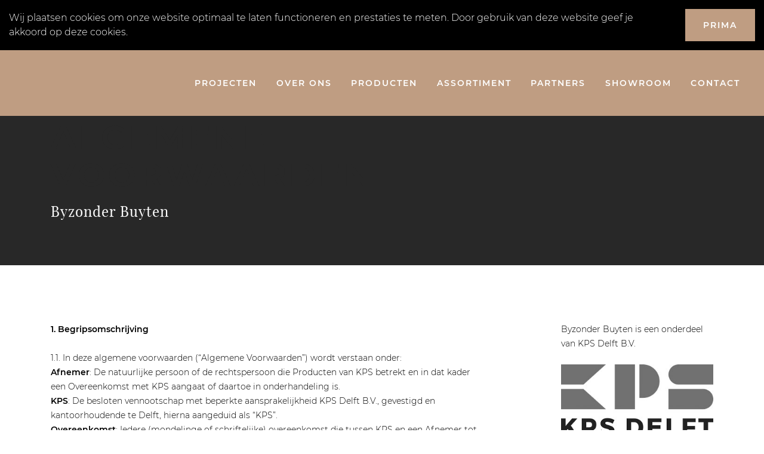

--- FILE ---
content_type: text/html
request_url: https://www.byzonderbuyten.nl/algemene-voorwaarden/
body_size: 13754
content:
<!DOCTYPE html>
<html lang="nl">
    <head>
        <title>Algemene voorwaarden - Byzonder Buyten</title>
<meta charset="utf-8">
<meta name="viewport" content="width=device-width, initial-scale=1.0">
<meta property="og:title" content="Algemene voorwaarden">
<meta property="og:type" content="website">
<meta property="og:updated_time" content="1764237651">
<meta name="twitter:title" content="Algemene voorwaarden">
        <link rel="shortcut icon" type="image/png" href="/assets/files/byzonder-buyten-favicon.png">
        <link rel="canonical" href="https://www.byzonderbuyten.nl/algemene-voorwaarden/">
        <link rel="preload" href="/assets/fonts/montserrat/montserrat-semibold.woff2" as="font" type="font/woff2" crossorigin="anonymous">
<link rel="preload" href="/assets/fonts/montserrat/montserrat-light.woff2" as="font" type="font/woff2" crossorigin="anonymous">
<link rel="preload" href="/assets/fonts/montserrat/montserrat-bold.woff2" as="font" type="font/woff2" crossorigin="anonymous">
<link rel="preload" href="/assets/fonts/montserrat/montserrat-regular.woff2" as="font" type="font/woff2" crossorigin="anonymous">
<link rel="preload" href="/assets/fonts/playfair-display/playfair-display-regular.woff2" as="font" type="font/woff2" crossorigin="anonymous">
<link rel="stylesheet" href="/assets/css/fonts.css?v=1764237651">
        <link rel="stylesheet" href="/assets/css/website.css?v=1764237651">
        <link rel="stylesheet" href="/assets/css/page-1018340.css?v=1764237651">
        <script>
    const LANGUAGE_CODE = 'nl';
</script>
<script src="/assets/vendors/jquery/jquery.min.js"></script>
        <style>
.heading-1, .heading-2, .heading-3, .heading-4, .heading-5, .heading-6, .heading-7, .text-1, .text-2, .text-3, .text-4, .text-5, .text-6, .button-1, .button-2, .button-3, .button-4, .button-5, .button-6{
-webkit-font-smoothing: antialiased;
}

::-moz-selection {
    background-color: #000000;
    color: #fff;
}
::selection {
    background-color: #000000;
    color: #fff;
}

</style>

<!-- Global site tag (gtag.js) - Google Analytics -->
<script async src="https://www.googletagmanager.com/gtag/js?id=UA-166308063-1"></script>
<script>
  window.dataLayer = window.dataLayer || [];
  function gtag(){dataLayer.push(arguments);}
  gtag('js', new Date());

  gtag('config', 'UA-166308063-1');
</script>
        
        <script src="/js/script.js" defer data-domain="byzonderbuyten.nl"></script>
        <script>
G-GGNCVQ97QX
</script>
    </head>
    <body>
        
        
        <div class="page" id="page-1018340">
		<section class="block-121-1 dark" data-cookie="hide" data-sticky="sticky">
			<div class="container">
				<div class="row row-md-split">
					<div class="col col-1">
						<div class="box">
							
							<div class="text-6 light">
								<p>Wij plaatsen cookies om onze website optimaal te laten functioneren en prestaties te meten. Door gebruik van deze website geef je akkoord op deze cookies.</p>
							</div>
						</div>
					</div>
					<div class="col col-2">
						<div>
							<div class="button-wrapper">
								<div class="button-1 light" data-action="hide">prima</div>
							</div>
						</div>
					</div>
				</div>
			</div>
		</section>
		<header class="lib-block-8758-2 light">
			<div class="container container-1">
				<div class="row row-1">
					<div class="col col-1">
						<a class="media-1 dark" data-color="fill" href="/">
							<svg version="1.1" xmlns="http://www.w3.org/2000/svg" xmlns:xlink="http://www.w3.org/1999/xlink" x="0px" y="0px"
	 viewBox="0 0 248.8 69.3" style="enable-background:new 0 0 248.8 69.3;" xml:space="preserve" id="svg-9csufh775jy5p7a2mmel3of5n7tcnib2">
<style type="text/css">
	#svg-9csufh775jy5p7a2mmel3of5n7tcnib2 .st0{fill:#FFFFFF;}
</style>
<g>
	<path class="st0" d="M55.8,21c-1.9,5-5.9,8.6-12,10.6c2.3,0.4,4.5,0.9,6.4,1.7c7.3,2.7,11,7.8,11,15.2c0,3.8-1.1,7.2-3.4,10.3
		c-4.4,6-11.4,9-21.1,9H1.4v-3h8.7V4.2H1.4v-3h33.9c4.5,0,8.4,0.6,11.8,1.9c6.4,2.4,9.6,6.8,9.6,13.1C56.7,17.8,56.4,19.4,55.8,21
		 M23.5,4.2v25.9h7.3c2,0,3.9-0.4,5.5-1.1c4.3-1.9,6.4-5.9,6.4-12C42.6,8.7,38.5,4.4,30.3,4.2H23.5z M23.5,33.3v31.5h8.9
		c2.5,0,4.8-0.5,6.8-1.4c4.9-2.6,7.4-7.7,7.4-15.3c0-2.4-0.4-4.5-1.1-6.4c-2-5.5-6.1-8.3-12.2-8.3H23.5z"/>
	<path class="st0" d="M81.2,25.4h7c1.9,0,3.3,0.5,4.3,1.4c0.7,0.7,1.1,1.6,1.1,2.6v0c0,2.1-1.3,3.2-2.6,3.8c1.9,0.6,3.5,1.7,3.5,3.9
		v0c0,2.8-2.4,4.5-5.9,4.5h-7.3V25.4z M88.2,34.3H83V40h5.5c2.5,0,4-1.1,4-2.9v0C92.5,35.3,91,34.3,88.2,34.3 M91.6,29.7
		c0-1.6-1.3-2.7-3.6-2.7h-5v5.6h4.8C90.1,32.6,91.6,31.6,91.6,29.7L91.6,29.7z"/>
	<polygon class="st0" points="107.1,35.5 100.3,25.6 102.6,25.6 108.1,33.7 113.6,25.6 115.8,25.6 109,35.4 109,41.9 107.1,41.9 	
		"/>
	<polygon class="st0" points="122.4,40.7 133,27.2 122.8,27.2 122.8,25.6 135.5,25.6 135.5,26.8 124.9,40.3 135.5,40.3 135.5,41.9 
		122.4,41.9 	"/>
	<path class="st0" d="M142.4,33.8L142.4,33.8c0-4.5,3.4-8.5,8.4-8.5s8.3,3.9,8.3,8.4v0c0,4.5-3.4,8.4-8.4,8.4
		C145.7,42.2,142.4,38.3,142.4,33.8 M157.1,33.8L157.1,33.8c0-3.8-2.7-6.8-6.4-6.8c-3.7,0-6.4,3-6.4,6.7v0c0,3.7,2.7,6.7,6.4,6.7
		C154.5,40.5,157.1,37.5,157.1,33.8"/>
	<polygon class="st0" points="167.6,25.6 169.3,25.6 179.6,38.7 179.6,25.6 181.4,25.6 181.4,41.9 179.9,41.9 169.4,28.5 
		169.4,41.9 167.6,41.9 	"/>
	<path class="st0" d="M190.7,25.6h5.7c5.1,0,8.7,3.5,8.7,8.1v0c0,4.6-3.5,8.2-8.7,8.2h-5.7V25.6z M192.6,27.3v12.9h3.8
		c4.1,0,6.8-2.8,6.8-6.4v0c0-3.6-2.6-6.5-6.8-6.5H192.6z"/>
	<polygon class="st0" points="213.6,25.6 225.4,25.6 225.4,27.3 215.5,27.3 215.5,32.8 224.4,32.8 224.4,34.5 215.5,34.5 
		215.5,40.2 225.6,40.2 225.6,41.9 213.6,41.9 	"/>
	<path class="st0" d="M233.9,25.6h7c2,0,3.6,0.6,4.6,1.6c0.8,0.8,1.3,1.9,1.3,3.2v0c0,2.7-1.9,4.3-4.4,4.8l5,6.7h-2.3l-4.7-6.3h-4.7
		v6.3h-1.8V25.6z M240.8,33.9c2.5,0,4.2-1.3,4.2-3.4v0c0-2-1.5-3.2-4.2-3.2h-5v6.6H240.8z"/>
	<path class="st0" d="M81.2,51.4h7c1.9,0,3.3,0.5,4.3,1.4c0.7,0.7,1.1,1.6,1.1,2.6v0c0,2.1-1.3,3.2-2.6,3.8c1.9,0.6,3.5,1.7,3.5,3.9
		v0c0,2.8-2.4,4.5-5.9,4.5h-7.3V51.4z M88.2,60.3H83v5.8h5.5c2.5,0,4-1.1,4-2.9v0C92.5,61.4,91,60.3,88.2,60.3 M91.6,55.7
		c0-1.6-1.3-2.7-3.6-2.7h-5v5.6h4.8C90.1,58.7,91.6,57.7,91.6,55.7L91.6,55.7z"/>
	<path class="st0" d="M102.5,60.9v-9.5h1.8v9.4c0,3.5,1.9,5.5,5,5.5c3,0,4.9-1.8,4.9-5.4v-9.5h1.8v9.4c0,4.8-2.7,7.2-6.8,7.2
		C105.2,68,102.5,65.5,102.5,60.9"/>
	<polygon class="st0" points="136.7,51.4 131.2,59.6 125.7,51.4 123.4,51.4 130.2,61.3 130.2,67.8 132.1,67.8 132.1,61.3 
		138.9,51.4 	"/>
	<polygon class="st0" points="145.3,51.4 145.3,53.1 150.8,53.1 150.8,67.8 152.7,67.8 152.7,53.1 158.1,53.1 158.1,51.4 	"/>
	<polygon class="st0" points="166.3,51.4 166.3,67.8 178.2,67.8 178.2,66.1 168.1,66.1 168.1,60.4 177,60.4 177,58.7 168.1,58.7 
		168.1,53.1 178.1,53.1 178.1,51.4 	"/>
	<polygon class="st0" points="198.6,51.4 198.6,64.5 188.3,51.4 186.6,51.4 186.6,67.8 188.4,67.8 188.4,54.4 198.9,67.8 
		200.4,67.8 200.4,51.4 	"/>
</g>
</svg>
						</a>
					</div>
					<div class="col col-2">
						<div class="menu" data-menu_hamburger_size="sm">
							<nav class="menu-1 dark default-menu" data-levels="1">
								<ul><li class="page-1018332"><a href="/projecten/">Projecten</a></li><li class="page-1018330"><a href="/over-ons/">Over ons</a></li><li class="page-1018334"><a href="/producten/">Producten</a></li><li class="page-1018355"><a href="/assortiment/">Assortiment</a></li><li class="page-1018338"><a href="/partners/">Partners</a></li><li class="page-1018339"><a href="/showroom/">Showroom</a></li><li class="page-1018331"><a href="/contact/">Contact</a></li></ul>
							</nav>
							<div class="control-1 dark hamburger-menu-handler" data-color="fill">
								<svg xmlns="http://www.w3.org/2000/svg" viewBox="0 0 448 512" id="svg-0qn9dhg2b92nmi5jtonmg12i5wyu51qp"><path d="M16 132h416c8.837 0 16-7.163 16-16V76c0-8.837-7.163-16-16-16H16C7.163 60 0 67.163 0 76v40c0 8.837 7.163 16 16 16zm0 160h416c8.837 0 16-7.163 16-16v-40c0-8.837-7.163-16-16-16H16c-8.837 0-16 7.163-16 16v40c0 8.837 7.163 16 16 16zm0 160h416c8.837 0 16-7.163 16-16v-40c0-8.837-7.163-16-16-16H16c-8.837 0-16 7.163-16 16v40c0 8.837 7.163 16 16 16z"/></svg>
							</div>
							<nav class="hamburger-menu-1 dark hamburger-menu" data-levels="2">
								<div class="control-1 light hamburger-menu-close" data-color="fill">
									<svg xmlns="http://www.w3.org/2000/svg" viewBox="0 0 352 512" id="svg-0qad93lnxvd7xmvisx8q8oigl4f9pv51"><path d="M242.72 256l100.07-100.07c12.28-12.28 12.28-32.19 0-44.48l-22.24-22.24c-12.28-12.28-32.19-12.28-44.48 0L176 189.28 75.93 89.21c-12.28-12.28-32.19-12.28-44.48 0L9.21 111.45c-12.28 12.28-12.28 32.19 0 44.48L109.28 256 9.21 356.07c-12.28 12.28-12.28 32.19 0 44.48l22.24 22.24c12.28 12.28 32.2 12.28 44.48 0L176 322.72l100.07 100.07c12.28 12.28 32.2 12.28 44.48 0l22.24-22.24c12.28-12.28 12.28-32.19 0-44.48L242.72 256z"/></svg>
								</div>
								<div class="container container-11">
									<div class="row row-11">
										<div class="col col-11">
											<div class="media-1 light" data-color="fill">
												<svg version="1.1" xmlns="http://www.w3.org/2000/svg" xmlns:xlink="http://www.w3.org/1999/xlink" x="0px" y="0px"
	 viewBox="0 0 248.8 69.3" style="enable-background:new 0 0 248.8 69.3;" xml:space="preserve" id="svg-5uochio919fqcu1y7zgjorsqrukulvas">
<style type="text/css">
	#svg-5uochio919fqcu1y7zgjorsqrukulvas .st0{fill:#FFFFFF;}
</style>
<g>
	<path class="st0" d="M55.8,21c-1.9,5-5.9,8.6-12,10.6c2.3,0.4,4.5,0.9,6.4,1.7c7.3,2.7,11,7.8,11,15.2c0,3.8-1.1,7.2-3.4,10.3
		c-4.4,6-11.4,9-21.1,9H1.4v-3h8.7V4.2H1.4v-3h33.9c4.5,0,8.4,0.6,11.8,1.9c6.4,2.4,9.6,6.8,9.6,13.1C56.7,17.8,56.4,19.4,55.8,21
		 M23.5,4.2v25.9h7.3c2,0,3.9-0.4,5.5-1.1c4.3-1.9,6.4-5.9,6.4-12C42.6,8.7,38.5,4.4,30.3,4.2H23.5z M23.5,33.3v31.5h8.9
		c2.5,0,4.8-0.5,6.8-1.4c4.9-2.6,7.4-7.7,7.4-15.3c0-2.4-0.4-4.5-1.1-6.4c-2-5.5-6.1-8.3-12.2-8.3H23.5z"/>
	<path class="st0" d="M81.2,25.4h7c1.9,0,3.3,0.5,4.3,1.4c0.7,0.7,1.1,1.6,1.1,2.6v0c0,2.1-1.3,3.2-2.6,3.8c1.9,0.6,3.5,1.7,3.5,3.9
		v0c0,2.8-2.4,4.5-5.9,4.5h-7.3V25.4z M88.2,34.3H83V40h5.5c2.5,0,4-1.1,4-2.9v0C92.5,35.3,91,34.3,88.2,34.3 M91.6,29.7
		c0-1.6-1.3-2.7-3.6-2.7h-5v5.6h4.8C90.1,32.6,91.6,31.6,91.6,29.7L91.6,29.7z"/>
	<polygon class="st0" points="107.1,35.5 100.3,25.6 102.6,25.6 108.1,33.7 113.6,25.6 115.8,25.6 109,35.4 109,41.9 107.1,41.9 	
		"/>
	<polygon class="st0" points="122.4,40.7 133,27.2 122.8,27.2 122.8,25.6 135.5,25.6 135.5,26.8 124.9,40.3 135.5,40.3 135.5,41.9 
		122.4,41.9 	"/>
	<path class="st0" d="M142.4,33.8L142.4,33.8c0-4.5,3.4-8.5,8.4-8.5s8.3,3.9,8.3,8.4v0c0,4.5-3.4,8.4-8.4,8.4
		C145.7,42.2,142.4,38.3,142.4,33.8 M157.1,33.8L157.1,33.8c0-3.8-2.7-6.8-6.4-6.8c-3.7,0-6.4,3-6.4,6.7v0c0,3.7,2.7,6.7,6.4,6.7
		C154.5,40.5,157.1,37.5,157.1,33.8"/>
	<polygon class="st0" points="167.6,25.6 169.3,25.6 179.6,38.7 179.6,25.6 181.4,25.6 181.4,41.9 179.9,41.9 169.4,28.5 
		169.4,41.9 167.6,41.9 	"/>
	<path class="st0" d="M190.7,25.6h5.7c5.1,0,8.7,3.5,8.7,8.1v0c0,4.6-3.5,8.2-8.7,8.2h-5.7V25.6z M192.6,27.3v12.9h3.8
		c4.1,0,6.8-2.8,6.8-6.4v0c0-3.6-2.6-6.5-6.8-6.5H192.6z"/>
	<polygon class="st0" points="213.6,25.6 225.4,25.6 225.4,27.3 215.5,27.3 215.5,32.8 224.4,32.8 224.4,34.5 215.5,34.5 
		215.5,40.2 225.6,40.2 225.6,41.9 213.6,41.9 	"/>
	<path class="st0" d="M233.9,25.6h7c2,0,3.6,0.6,4.6,1.6c0.8,0.8,1.3,1.9,1.3,3.2v0c0,2.7-1.9,4.3-4.4,4.8l5,6.7h-2.3l-4.7-6.3h-4.7
		v6.3h-1.8V25.6z M240.8,33.9c2.5,0,4.2-1.3,4.2-3.4v0c0-2-1.5-3.2-4.2-3.2h-5v6.6H240.8z"/>
	<path class="st0" d="M81.2,51.4h7c1.9,0,3.3,0.5,4.3,1.4c0.7,0.7,1.1,1.6,1.1,2.6v0c0,2.1-1.3,3.2-2.6,3.8c1.9,0.6,3.5,1.7,3.5,3.9
		v0c0,2.8-2.4,4.5-5.9,4.5h-7.3V51.4z M88.2,60.3H83v5.8h5.5c2.5,0,4-1.1,4-2.9v0C92.5,61.4,91,60.3,88.2,60.3 M91.6,55.7
		c0-1.6-1.3-2.7-3.6-2.7h-5v5.6h4.8C90.1,58.7,91.6,57.7,91.6,55.7L91.6,55.7z"/>
	<path class="st0" d="M102.5,60.9v-9.5h1.8v9.4c0,3.5,1.9,5.5,5,5.5c3,0,4.9-1.8,4.9-5.4v-9.5h1.8v9.4c0,4.8-2.7,7.2-6.8,7.2
		C105.2,68,102.5,65.5,102.5,60.9"/>
	<polygon class="st0" points="136.7,51.4 131.2,59.6 125.7,51.4 123.4,51.4 130.2,61.3 130.2,67.8 132.1,67.8 132.1,61.3 
		138.9,51.4 	"/>
	<polygon class="st0" points="145.3,51.4 145.3,53.1 150.8,53.1 150.8,67.8 152.7,67.8 152.7,53.1 158.1,53.1 158.1,51.4 	"/>
	<polygon class="st0" points="166.3,51.4 166.3,67.8 178.2,67.8 178.2,66.1 168.1,66.1 168.1,60.4 177,60.4 177,58.7 168.1,58.7 
		168.1,53.1 178.1,53.1 178.1,51.4 	"/>
	<polygon class="st0" points="198.6,51.4 198.6,64.5 188.3,51.4 186.6,51.4 186.6,67.8 188.4,67.8 188.4,54.4 198.9,67.8 
		200.4,67.8 200.4,51.4 	"/>
</g>
</svg>
											</div>
											<div class="items">
												<ul><li class="page-1018332"><a href="/projecten/">Projecten</a></li><li class="page-1018330"><a href="/over-ons/">Over ons</a></li><li class="has-submenu page-1018334"><a href="/producten/">Producten</a><ul><li class="page-1018343"><a href="/producten/keramiek/">Keramiek</a></li><li class="page-1018344"><a href="/producten/beton/">Beton</a></li><li class="page-1018345"><a href="/producten/gebakken-klinkers/">Gebakken klinkers</a></li><li class="page-1018346"><a href="/producten/natuursteen/">Natuursteen</a></li><li class="page-1018347"><a href="/producten/tuinverlichting/">Tuinverlichting</a></li><li class="page-1018348"><a href="/producten/buitenkeuken-en-buitendouche/">Buitenkeuken en buitendouche</a></li><li class="page-1018349"><a href="/producten/tuinmeubilair/">Tuinmeubilair</a></li><li class="page-1018350"><a href="/producten/kunstgras/">Kunstgras</a></li><li class="page-1018351"><a href="/producten/overige-producten/">Overige producten</a></li></ul></li><li class="page-1018355"><a href="/assortiment/">Assortiment</a></li><li class="page-1018338"><a href="/partners/">Partners</a></li><li class="page-1018339"><a href="/showroom/">Showroom</a></li><li class="page-1018331"><a href="/contact/">Contact</a></li></ul>
											</div>
										</div>
									</div>
								</div>
							</nav>
						</div>
					</div>
				</div>
			</div>
		</header>
		<section id="block-116-10238654" class="dark">
			<div class="media-4 dark empty"></div>
			<div class="container">
				<div class="row">
					<div class="col">
						<div class="box">
							<div class="heading-1 has-sub light">algemene voorwaarden</div>
							<div class="heading-7 light">Byzonder Buyten</div>
						</div>
					</div>
				</div>
			</div>
		</section>
		<section id="block-74-10238641" class="light">
			<div class="container">
				<div class="row">
					<div class="col col-2 col-md-8">
						<div class="box-2">
							<div class="text-3 dark">
								<p><span style="font-family: montserrat-semibold;">1. Begripsomschrijving<br /><br /></span>1.1. In deze algemene voorwaarden (&ldquo;Algemene Voorwaarden&rdquo;) wordt verstaan onder:<br /><span style="font-family: montserrat-semibold;">Afnemer</span>: De natuurlijke persoon of de rechtspersoon die Producten van KPS betrekt en in dat kader een Overeenkomst met KPS aangaat of daartoe in onderhandeling is.<br /><span style="font-family: montserrat-semibold;">KPS</span>: De besloten vennootschap met beperkte aansprakelijkheid KPS Delft B.V., gevestigd en kantoorhoudende te Delft, hierna aangeduid als &ldquo;KPS&rdquo;.<br /><span style="font-family: montserrat-semibold;">Overeenkomst</span>: Iedere (mondelinge of schriftelijke) overeenkomst die tussen KPS en een Afnemer tot stand komt in verband met de verkoop van (een) Product(en), elke wijziging daarvan of aanvulling daarop, alsmede alle (rechts)handelingen ter voorbereiding en ter uitvoering van die overeenkomst.<br />Order: Iedere opdracht van de Afnemer of een aanvaarding van de Afnemer van een aanbod tot het aangaan van een Overeenkomst met KPS.<br /><span style="font-family: montserrat-semibold;">Producten</span>: Door KPS verhandelde Producten, waaronder (maar niet uitsluitend) sierbestrating, natuursteen, en tuinhout en &ndash;materialen, alles in de ruimste zin van het woord, die door KPS worden verkocht op grond van een Overeenkomst.</p>
								<p><span style="font-family: montserrat-semibold;"><br />2. Algemeen<br /></span><br />2.1. Deze algemene voorwaarden zijn van toepassing op alle (onderhandelingen tot) Overeenkomsten (en daaruit voortvloeiende nadere overeenkomsten) die KPS sluit met wederpartijen ter zake van de levering en afname van de Producten. Door het enkele plaatsen van een Order en/of de inontvangstneming van de geleverde goederen, aanvaardt de Afnemer deze voorwaarden en wordt de Afnemer geacht stilzwijgend akkoord te zijn gegaan met deze voorwaarden bij eventuele nader gegeven Orders, ongeacht een schriftelijke bevestiging door KPS.</p>
								<p>2.2. Bekendmaking van deze voorwaarden kan op alle mogelijke wijzen geschieden, waaronder, maar niet uitsluitend, door vermelding (achter-)op briefpapier of op het Internet.</p>
								<p>2.3. Bedingen die van deze voorwaarden afwijken of deze aanvullen, zijn slechts bindend indien zij schriftelijk zijn afgesproken, en gelden slechts per geval.</p>
								<p>2.4. De toepasselijkheid van door Afnemer gehanteerde algemene (inkoop)voorwaarden wordt hierbij uitdrukkelijk van de hand gewezen.</p>
								<p>2.5. De eventuele vernietigbaarheid of nietigheid van een deel van de overeenkomst en/of deze voorwaarden laat de geldigheid van het overige deel van de overeenkomst en/of deze voorwaarden onverlet. In plaats van het vernietigde of nietige deel geldt alsdan als afgesproken hetgeen op wettelijke toelaatbare wijze het dichtst komt bij hetgeen partijen afgesproken zouden hebben indien zij de nietigheid of vernietigbaarheid gekend zouden hebben.</p>
								<p>2.6. Indien KPS in een voorkomend geval niet de strikte naleving van deze voorwaarden verlangt, brengt dit niet met zich dat deze voorwaarden niet van toepassing zouden zijn of dat KPS het recht zou verliezen om in toekomstige, al dan niet soortgelijke, gevallen de strikte naleving van deze voorwaarden te verlangen.</p>
								<p><span style="font-family: montserrat-semibold;"><br />3. Aanbieding en totstandkoming van Overeenkomsten<br /></span><br />3.1. Mondeling gegeven Orders zijn eerst bindend indien deze door KPS schriftelijk zijn vastgelegd en bevestigd. Tenzij de Afnemer binnen 1 werkdag (maandag tot en met zaterdag, tijdens kantooruren) na ontvangst van deze bevestiging schriftelijk heeft geprotesteerd, wegens afwijking van zijn Order, is hij aan de Overeenkomst - zoals bevestigd - gehouden.</p>
								<p>3.2. Voorts komen Overeenkomsten tot stand na ontvangst door KPS van een &ndash; door de Afnemer ondertekende &ndash; Order. Voor Orders die vanwege hun aard of omvang niet schriftelijk worden bevestigd en/of geplaatst, wordt de Overeenkomst geacht te zijn aangegaan op het moment waarop KPS een aanvang maakt met de uitvoering daarvan.</p>
								<p>3.3. Alle (mondelinge of schriftelijke) aanbiedingen en prijsopgaven zijn vrijblijvend en gelden slechts als een uitnodiging tot het plaatsen van een Order.</p>
								<p>3.4. Afspraken met niet statutair vertegenwoordigingsbevoegde personen of andere personen van KPS binden KPS niet voor zover deze afspraken niet schriftelijk door de directie van KPS zijn bevestigd.</p>
								<p>3.5. Voor misverstanden, vertragingen of het niet behoorlijk overkomen van bestelgegevens en mededelingen ten gevolge van enig gebruik van enig communicatiemiddel tussen KPS en de Afnemer, dan wel tussen KPS en derden, voor zover deze betrekking hebben op de relatie tussen KPS en de Afnemer, is KPS niet aansprakelijk, tenzij er sprake mocht zijn van opzet of grove schuld van de zijde van KPS.</p>
								<p>3.6 De in de aanbiedingen, prijslijsten, voorraadlijsten, folders en ander drukwerk van KPS vermelde maten, gewichten en technische gegevens, alsook de daarbij weergegeven tekeningen en afbeeldingen, gelden slechts bij benadering en zijn vrijblijvend, tenzij uitdrukkelijk door KPS een schriftelijke garantie is verstrekt.</p>
								<p>3.7 Indien KPS met twee of meer personen dan wel rechtspersonen een overeenkomst sluit, is ieder dezer (rechts-)personen (hoofdelijk) aansprakelijk voor de nakoming van de verbintenissen die voor hen uit die overeenkomst jegens KPS voortvloeien.</p>
								<p>3.8 Het is de Afnemer niet toegestaan om (anders dan na vooraf verkregen toestemming van KPS) aan wederverkopers (groothandel) te verkopen en leveren.</p>
								<p>3.9 KPS behoudt zich het recht voor om Orders zonder opgaaf van redenen te weigeren of onder rembours (of tegen gehele of gedeeltelijke vooruitbetaling) te leveren.<br /><br /><br /><span style="font-family: montserrat-semibold;">4. Betaling</span></p>
								<p>4.1. Tenzij schriftelijk uitdrukkelijk anders is overeengekomen, dient de betaling van de geleverde Producten ofwel contant bij aflevering ofwel (naar keuze van KPS) binnen 30 dagen na factuurdatum door de Afnemer te geschieden. Tenzij schriftelijk anders overeengekomen dienen alle in rekening gebrachte bedragen zonder korting, verrekening, opschorting of inhouding geheel te worden voldaan.</p>
								<p>4.2. Tenzij uitdrukkelijk anders wordt overeengekomen, worden de door KPS aangeboden prijzen geacht betrekking te hebben op de aflevering van de Producten af opslaglocatie of magazijn, exclusief vervoerskosten en omzetbelasting.</p>
								<p>4.3. Bij materiaalprijsstijgingen of wanneer de inkoopprijzen voor KPS stijgen, is KPS gerechtigd haar prijzen dienovereenkomstig te verhogen.</p>
								<p>4.4 Producten worden in principe per volle pallet verkocht. Bij verkoop van losse Producten is KPS gerechtigd om afpaskosten/deelverpakkingskosten in rekening te brengen.</p>
								<p>4.5. KPS kan niet gehouden worden aan prijsvermeldingen die evident onjuist zijn, bijvoorbeeld als gevolg van kennelijke zet- of drukfouten. Aan onjuiste prijsinformatie kunnen geen rechten worden ontleend.</p>
								<p>4.6. KPS is te allen tijde gerechtigd om van de Afnemer zekerheid te verlangen voor de nakoming van diens betalingsverplichtingen en andere (bestaande of toekomstige) verplichtingen. KPS is voorts gerechtigd om betaling in natura te verlangen of te accepteren.</p>
								<p><br /><span style="font-family: montserrat-semibold;">5. Levering</span></p>
								<p>5.1 De levertijd van de Producten wordt bij benadering vastgesteld en deze termijn geldt nadrukkelijk niet als een fatale termijn in de zin van artikel 6:83 sub a) Burgerlijk Wetboek.</p>
								<p>5.2 Tenzij schriftelijk uitdrukkelijk anders is overeengekomen, geldt dat alle door KPS verkochte Producten af opslaglocatie aan de Afnemer worden geleverd: het risico van de zaak gaat over op het moment dat KPS een Product ter beschikking stelt aan de Afnemer door feitelijke overhandiging aan de Afnemer of aan een door hem ingeschakelde vervoerder.</p>
								<p>5.3. In afwijking van het bepaalde in het vorige lid kan schriftelijk worden overeengekomen dat KPS voor het transport zorgt. Het risico van opslag, laden, transport en lossen rust ook in dat geval op de Afnemer. Het staat de Afnemer vrij zich tegen deze risico&rsquo;s te verzekeren. KPS hanteert in dat geval (naast haar eigen algemene voorwaarden) de AVC (Algemene Vervoers Condities) en CMR-voorwaarden.</p>
								<p>5.4. KPS bericht de Afnemer schriftelijk dat een Product voor aflevering gereed ligt in de opslaglocatie van KPS. De Afnemer is vervolgens gehouden het aan hem af te leveren Product binnen veertien dagen na voornoemde schriftelijke bevestiging in ontvangst te (laten) nemen.</p>
								<p>5.5. De Afnemer die redelijke gronden heeft om te verwachten dat hij niet binnen de in het vorige lid neergelegde termijn kan afnemen, doet daarvan onverwijld aan KPS schriftelijk mededeling. Indien afgeleverde Producten langer dan twee (2) weken in opslag worden gehouden door KPS, zullen hiervoor kosten voor bewaring zijn verschuldigd door de Afnemer.</p>
								<p>5.6. Indien de Afnemer de Producten niet binnen de daarvoor gestelde tijd in ontvangst neemt, zal hij zonder ingebrekestelling in verzuim zijn. KPS is in dat geval gerechtigd de Producten voor rekening en risico van de Afnemer op te slaan of deze aan een derde partij te verkopen. De Afnemer blijft de koopsom, vermeerderd met rente en buitengerechtelijke kosten verschuldigd, echter in voorkomende gevallen verminderd met de netto opbrengst van de verkoop aan die derde.</p>
								<p>5.7. De Afnemer is verplicht om de Producten en de verpakking na levering terstond te controleren op eventuele gebreken, tekorten of beschadigingen dan wel deze controle uit te voeren op het moment dat KPS aan Afnemer laat weten dat de Producten te harer beschikking staan. Eventuele klachten dienen binnen 48 uur na levering schriftelijk KPS hebben bereikt, bij gebreke waarvan klachten niet in behandeling zullen worden genomen en de Afnemer wordt geacht de levering te hebben goedgekeurd. Producten waarover wordt geklaagd, moeten (totdat KPS de klacht heeft onderzocht) in staat van aanvoer, ongesorteerd en in de originele verpakking worden gelaten. Het indienen van een klacht ontslaat de Afnemer niet van diens betalingsverplichting(en). Geringe afwijkingen in kwaliteit, kleur, lengte en dikte, welke technisch onvermijdelijk zijn, kunnen geen grond opleveren voor klachten.</p>
								<p>5.8. KPS heeft altijd het recht om in gedeelten te leveren. Iedere deellevering zal als afzonderlijke transactie worden beschouwd en kan afzonderlijk worden gefactureerd door KPS, waarbij betaald dient te worden conform artikel 4) van deze voorwaarden.<br /><br /><br /><span style="font-family: montserrat-semibold;">6. Verpakking</span></p>
								<p>6.1. Verkochte Producten worden door KPS in overeenstemming met de aard en het gebruik van het verkochte verpakt.</p>
								<p>6.2. Indien de Afnemer speciale wensen heeft op het gebied van de verpakking, zal KPS hier naar vermogen aan voldoen en is KPS gerechtigd daartoe een vergoeding te vragen.</p>
								<p><br /><span style="font-family: montserrat-semibold;">7. Verzuim</span></p>
								<p>7.1. Door het enkele verstrijken van de betalingstermijn is de Afnemer in verzuim. In dat geval zijn alle vorderingen, uit welke hoofde ook, op de Afnemer onmiddellijk opeisbaar.</p>
								<p>7.2. De Afnemer is, zonder ingebrekestelling, over alle bedragen die niet uiterlijk op de laatste dag van de betalingstermijn zijn betaald, vanaf die dag een vertragingsrente verschuldigd van 1,5% per maand.</p>
								<p>7.3. Indien een Afnemer jegens KPS in verzuim is, is hij verplicht de (buiten)gerechtelijke kosten volledig te vergoeden, met een minimum van &euro; 50,--. De te vergoeden buitengerechtelijke kosten bedragen minimaal 15% (vijftien procent) van het factuurbedrag (inclusief BTW).</p>
								<p>7.4. Als de werkelijk gemaakte buitengerechtelijke kosten hoger zijn dan 15% van het factuurbedrag, zijn de werkelijk gemaakte kosten verschuldigd.</p>
								<p>7.5. De Afnemer is, op eerste verzoek van KPS, verplicht om zekerheid te verschaffen (in de door KPS gewenste vorm) voor de nakoming van zijn verplichtingen. In afwachting van de zekerheidsverschaffing is KPS gerechtigd tot onmiddellijke opschorting van haar verplichtingen. De Afnemer is verplicht om KPS desgevraagd te informeren omtrent zijn financi&euml;le positie.<br /><br /><br /><span style="font-family: montserrat-semibold;">8. Eigendomsvoorbehoud</span></p>
								<p>8.1. De eigendom van de Producten gaat, niettegenstaande de feitelijke aflevering, pas over op de Afnemer nadat deze al hetgeen hij krachtens de Overeenkomst (of andere overeenkomsten) is verschuldigd of zal worden, volledig heeft voldaan, inclusief rente en kosten.</p>
								<p>8.2. Voordat de eigendom van de Producten op de Afnemer is overgegaan, is de Afnemer niet gerechtigd de Producten te verhuren, in gebruik te geven, (voorwaardelijk) te verpanden, of anderszins te bezwaren. De Afnemer is slechts gerechtigd de Producten, waarvan KPS eigenaar is, aan derden te verkopen, af te leveren of in gebruik te geven, voor zover dit in het kader van de normale bedrijfsuitoefening noodzakelijk is.</p>
								<p>8.3. Indien en zolang KPS nog eigenaar is van Producten, zal de Afnemer KPS onmiddellijk op de hoogte stellen wanneer de desbetreffende Producten in beslag (dreigen te) worden genomen of anderszins aanspraak wordt gemaakt op de Producten.</p>
								<p>8.4. De Afnemer zal KPS desgevraagd mededelen waar de Producten die nog haar eigendom zijn, zich bevinden en machtigt KPS bij voorbaat om de terreinen of gebouwen, waar zich eigendommen van KPS bevinden, te betreden.</p>
								<p>8.5. Bij beslag, surs&eacute;ance van betaling of faillissement zal de Afnemer onmiddellijk de beslagleggende deurwaarder, de bewindvoerder of de curator wijzen op de eigendomsrechten van KPS. De Afnemer staat er voor in dat een eventueel beslag op Producten die eigendom zijn van KPS, wordt opgeheven.</p>
								<p><br /><span style="font-family: montserrat-semibold;">9. Aansprakelijkheid</span></p>
								<p>9.1. Aansprakelijkheid van KPS is te allen tijde, zowel voor wat betreft contractuele aansprakelijkheid als voor wat betreft aansprakelijkheid uit hoofde van de wet, beperkt tot het bedrag dat door de aansprakelijkheidsverzekeraar van KPS in het betreffende geval wordt uitgekeerd, vermeerderd met het bedrag van het eigen risico dat volgens de polisvoorwaarden van de verzekeraar niet voor uitkering in aanmerking komt. Voor het overige gelden de navolgende bepalingen.</p>
								<p>9.2. Bij tekortkomingen, voorvallend binnen een rechtsverhouding waarop deze algemene voorwaarden van toepassing zijn (daaronder begrepen eventuele onrechtmatige daad) is KPS, behoudens opzet of grove nalatigheid, niet aansprakelijk voor bedrijfsschade, gevolgschade, zaakschade, personenschade of welke andere schade dan ook, die direct of indirect, voor Afnemer en/of derden mocht ontstaan. KPS is evenmin aansprakelijk voor schade waarvoor fabrieksgarantie bestaat.</p>
								<p>9.3. Onverminderd hetgeen in het vorige lid is bepaald, is de aansprakelijkheid van KPS beperkt tot de schade die als mogelijk gevolg van de tot vergoeding verplichtende handeling voorzienbaar was met als maximum het bedrag van de netto factuurwaarde samenhangende met de prestatie/levering die de betreffende vordering van Afnemer en/of derden tot gevolg heeft gehad.</p>
								<p>9.4. Onverminderd hetgeen hiervoor is bepaald, is KPS voor zaken en/of diensten die zij van derden heeft betrokken, niet verder aansprakelijk dan voor zover deze derden jegens KPS aansprakelijk zijn en verhaal bieden.</p>
								<p>9.5. KPS is niet aansprakelijk indien Afnemer de schade niet uiterlijk 14 dagen na (feitelijke) (af)levering schriftelijk aan KPS heeft gemeld.</p>
								<p>9.6. KPS bedingt alle wettelijke en contractuele verweermiddelen die zij ter afwering van haar eigen aansprakelijkheid jegens Afnemer kan inroepen, mede ten behoeve van haar ondergeschikten en niet-ondergeschikten voor wier gedragingen zij ingevolge de wet aansprakelijk zou zijn. Aansprakelijkheidsbeperkende, -uitsluitende en/of &ndash;vaststellende voorwaarden die door derden in enig geval jegens KPS kunnen worden ingeroepen, kunnen in het betreffende geval ook door KPS jegens Afnemer worden ingeroepen.</p>
								<p>9.7. Iedere vordering jegens KPS vervalt indien en voor zover niet binnen &eacute;&eacute;n jaar na het ontstaan van de vordering door de Afnemer een rechtsvordering tegen KPS is ingesteld (vervaltermijn).</p>
								<p><br /><span style="font-family: montserrat-semibold;">10. Intellectuele eigendom/geheimhouding</span></p>
								<p>10.1. De Afnemer verkrijgt geen recht van intellectuele of industri&euml;le eigendom met betrekking tot de Producten. Alle intellectuele of industri&euml;le eigendomsrechten (blijven) berusten bij KPS en worden onherroepelijk en onvoorwaardelijk door de Afnemer erkent.</p>
								<p>10.2. Het is de Afnemer niet toegestaan om Producten of op de verpakking daarvan aangebrachte merk- of herkenningstekens te wijzigen of te verwijderen, of de Producten of enig gedeelte daarvan na te maken of nagemaakte (of sterk op de Producten van KPS gelijkende) Producten van andere leveranciers te betrekken.</p>
								<p>10.3. KPS verklaart naar haar beste weten dat de Producten geen inbreuk maken op in Nederland geldende intellectuele eigendomsrechten van derden. In geval van aanspraken van derden ter zake van een inbreuk op dergelijke rechten, kan KPS zo nodig het desbetreffende Product vervangen of wijzigen, dan wel de Overeenkomst geheel of gedeeltelijk ontbinden. De Afnemer heeft uitsluitend het recht de Overeenkomst te ontbinden voor zover instandhouding van de Overeenkomst in redelijkheid niet van hem kan worden verlangd.</p>
								<p>10.4. De Afnemer zal KPS onmiddellijk in kennis stellen van enige aanspraak met betrekking tot de Producten. In geval van een dergelijke aanspraak is KPS bevoegd daartegen mede namens de Afnemer verweer te voeren of tegen die derde rechtsmaatregelen te nemen, dan wel met die derde een minnelijke regeling te treffen. De Afnemer zal zich &ndash; voor zover de redelijkheid dit van hem verlangt - onthouden van voornoemde maatregelen en al zijn medewerking aan KPS verlenen.</p>
								<p>10.5. De Afnemer verplicht zich tot geheimhouding van al hetgeen hem in verband met de (uitvoering van de) Overeenkomst aan informatie wordt verschaft. De Afnemer verplicht zich deze informatie slechts te gebruiken in het kader de uitvoering van de overeenkomst. De Afnemer zal deze informatie niet aan derden openbaren, niet kopi&euml;ren anders dan noodzakelijk ter uitvoering van de overeenkomst en geen commercieel gebruik maken van de informatie.</p>
								<p>10.6. De Afnemer zal ervoor zorg dragen dat de in de voorgaande leden omschreven verplichtingen worden nageleefd door allen die voor hem werkzaam zijn.</p>
								<p>10.7. De Afnemer zal zonder schriftelijke toestemming van KPS aan derden over het bestaan en/of de prestaties/resultaten of uitvoering van de Overeenkomst geen melding maken, zulks op straffe van verbeurte van een boete van &euro; 10.000,-- vermeerderd met omzetbelasting, voor elke dag dat de tekortkoming voortduurt, welke zonder rechtelijke tussenkomst, enige aanmaning of ingebrekestelling dadelijk opeisbaar, en niet voor compensatie vatbaar, is. Het voorgaande laat onverlet de verplichting van Afnemer om zich van de betreffende gedraging te onthouden en diens verplichting tot schadevergoeding.</p>
								<p><br /><span style="font-family: montserrat-semibold;">11. Ontbinding</span></p>
								<p>11.1. Als de Afnemer de Overeenkomst wil ontbinden zonder dat er sprake is van een tekortkoming van KPS en KPS stemt hiermee in, wordt de Overeenkomst met wederzijds goedvinden ontbonden. KPS verkrijgt hiermee een recht op vergoeding van alle vermogensschade zoals geleden verlies, gederfde winst en gemaakte kosten.</p>
								<p>11.2. KPS heeft het recht de Overeenkomst te ontbinden in geval de Afnemer in verzuim is of in de hiernavolgende omstandigheden:<br />(a) De Afnemer is failliet (of het faillissement is door een schuldeiser aangevraagd), heeft het eigen faillissement, surseance van betaling of toepassing van de wettelijke schuldsaneringsregeling voor natuurlijke personen (WSNP) aangevraagd;<br />(b) Een derde legt beslag op goederen en/of vorderingen van de Afnemer;<br />(c) De Afnemer &ndash; indien er sprake is van een natuurlijke persoon &ndash; komt te overlijden;<br />(d) De onderneming van de Afnemer wordt ontbonden.</p>
								<p>Indien de overeenkomst door KPS op een van voornoemde gronden wordt ontbonden, zal Afnemer aan KPS een niet voor matiging vatbare boete betalen van 15% van de factuurwaarde van de Overeenkomst als vergoeding van gemaakte kosten met een minimum van &euro; 5.000,--, onverminderd de overige rechten van KPS, waaronder tot schadevergoeding.</p>
								<p><br /><span style="font-family: montserrat-semibold;">12. Overmacht</span></p>
								<p>12.1. Indien KPS door overmacht geheel of ten dele is verhinderd een Product te leveren op grond van een Overeenkomst is KPS gerechtigd de nakoming van de verplichtingen uit hoofde van de Overeenkomst op te schorten voor de duur van de periode van overmacht.</p>
								<p>12.2. Eerst ingeval de periode, gedurende welke KPS als gevolg van overmacht verhinderd is haar verplichtingen onder de Overeenkomst na te komen, langer duurt dan 3 maanden, is de Afnemer gerechtigd de Overeenkomst (geheel of gedeeltelijk) te ontbinden. Staat echter vast dat sprake is van een blijvende overmachtssituatie dan is ieder der partijen gerechtigd de Overeenkomst bij aangetekende brief met onmiddellijke ingang (geheel of gedeeltelijk) te ontbinden.</p>
								<p>12.3. KPS is jegens de Afnemer niet aansprakelijk voor de schade die de Afnemer direct dan wel indirect lijdt als gevolg van de niet-nakoming wegens overmacht, tenzij de overmacht het gevolg is van opzet of grove schuld van KPS.</p>
								<p>12.4. Indien KPS ten gevolge van overmacht is verhinderd haar verplichtingen onder de Overeenkomst na te komen, dan zal KPS de Afnemer terstond van zodanige verhindering in kennis stellen, en voorts de Afnemer op de hoogte houden over de ontwikkelingen in verband met de overmacht.</p>
								<p>12.5. Onder overmacht als bedoeld in dit artikel wordt in ieder geval verstaan: alle van de wil van KPS onafhankelijke omstandigheden, ook al waren deze ten tijde van de totstandkoming van de Overeenkomst reeds voorzienbaar, die de nakoming van de Overeenkomst blijvend of tijdelijk, geheel of gedeeltelijk verhinderen of waardoor de nakoming van de verplichtingen van KPS - die in overmacht verkeert - niet kan worden verlangd. Tot die omstandigheden worden in ieder geval gerekend: (burger)oorlog, oorlogsgevaar, oproer, werkstaking (al dan niet bij toeleveranciers van KPS), personeelsgebrek, brand, epidemie&euml;n, belemmerende overheidsmaatregelen, transportmoeilijkheden, technische storingen bij KPS of haar toeleveranciers, transporteurs en/of hulppersonen, alsmede toerekenbare tekortkomingen zijdens leveranciers van KPS waardoor KPS niet langer (of niet zonder substantieel hogere kosten) kan nakomen.</p>
								<p>12.6. KPS is gerechtigd betaling te vorderen van prestaties die zijn verricht voordat de overmachtssituatie intrad. KPS is ook gerechtigd om zich op overmacht te beroepen als de overmachtssituatie intreedt op een moment dat de prestatie reeds door KPS verricht had moeten zijn.</p>
								<p><br /><span style="font-family: montserrat-semibold;">13. Geschillen</span></p>
								<p>13.1. Alleen de (Voorzieningenrechter in de) Rechtbank te Rotterdam neemt in eerste aanleg kennis van geschillen inzake de Overeenkomst(en), tenzij dit in strijd is met het dwingend recht. KPS is gerechtigd om van deze bevoegdheidsregels af te wijken en de wettelijke bevoegdheidsregels te hanteren.</p>
								<p>13.2. Partijen kunnen naast de burgerlijke rechter een andere vorm van geschillenbeslechting zoals bijvoorbeeld arbitrage of mediation overeenkomen.</p>
								<p><br /><span style="font-family: montserrat-semibold;">14. Conversie</span></p>
								<p>14.1. Indien &eacute;&eacute;n of meer dezer voorwaarden geheel of ten dele in strijd mochten zijn of komen met enige wettelijke bepaling, dan blijven nochtans deze voorwaarden voor het overige onverminderd van kracht, terwijl voorts partijen voor wat betreft de ongeldige bepaling geacht worden te hebben overeengekomen, datgene wat, wettelijk geoorloofd de strekking van de buiten werking gestelde bepaling het meest nabij komt.</p>
							</div>
							
						</div>
					</div>
								<div class="col col-3 col-md-1 empty">
					</div>
					<div class="col col-4 col-md-3">
						<div class="box-4">
							<div class="text-3 dark">
								<p>Byzonder Buyten is een onderdeel van KPS Delft B.V.</p>
							</div>
							<a class="media-2 dark" href="http://www.kpsdelft.nl/" target="_blank" data-contain>
								<img src="/assets/files/kps-delft-logo-zwart-wit-1.jpg" srcset="/assets/files/kps-delft-logo-zwart-wit-1.480x0x0x100.jpg 480w, /assets/files/kps-delft-logo-zwart-wit-1.960x0x0x100.jpg 960w, /assets/files/kps-delft-logo-zwart-wit-1.1920x0x0x100.jpg 1920w, /assets/files/kps-delft-logo-zwart-wit-1.jpg 1921w" sizes="(max-width: 480px) 480px, (max-width: 960px) 960px, (max-width: 1920px) 1920px, 1921px" alt="KPS Delft logo zwart wit">
							</a>
						</div>
					</div>
				</div>
			</div>
		</section>
		<section class="block-98-1 light">
			<div class="container">
				<div class="row row-1">
					<div class="col col-2 col-md-4">
						<div class="box-2">
							<a class="media-1" href="/" data-color="fill">
								<svg version="1.1" xmlns="http://www.w3.org/2000/svg" xmlns:xlink="http://www.w3.org/1999/xlink" x="0px" y="0px"
	 viewBox="0 0 74.6 59.8" style="enable-background:new 0 0 74.6 59.8;" xml:space="preserve" id="svg-f3qf6f07go71zzgcnra1atdwz0y2jthu">
<style type="text/css">
	#svg-f3qf6f07go71zzgcnra1atdwz0y2jthu .st0{fill:#FFFFFF;}
</style>
<g>
	<path class="st0" d="M23.2,8.4c-0.8,2.1-2.5,3.7-5.1,4.5c1,0.2,1.9,0.4,2.7,0.7c3.1,1.2,4.7,3.3,4.7,6.5c0,1.6-0.5,3.1-1.4,4.4
		c-1.9,2.6-4.9,3.8-9,3.8H0v-1.3h3.7V1.3H0V0h14.5c1.9,0,3.6,0.3,5,0.8c2.7,1,4.1,2.9,4.1,5.6C23.6,7,23.4,7.7,23.2,8.4z M9.4,1.3
		v11.1h3.1c0.9,0,1.6-0.2,2.3-0.5c1.8-0.8,2.7-2.5,2.7-5.1c0-3.6-1.8-5.4-5.3-5.5H9.4z M9.4,13.7v13.4h3.8c1.1,0,2-0.2,2.9-0.6
		c2.1-1.1,3.2-3.3,3.2-6.5c0-1-0.2-1.9-0.5-2.7c-0.9-2.4-2.6-3.5-5.2-3.5H9.4z"/>
</g>
<g>
	<g>
		<path class="st0" d="M3.7,36.9h3c0.8,0,1.4,0.2,1.8,0.6c0.3,0.3,0.4,0.7,0.4,1.1v0c0,0.9-0.6,1.4-1.1,1.6c0.8,0.2,1.5,0.7,1.5,1.7
			v0c0,1.2-1,1.9-2.5,1.9H3.7V36.9z M6.7,40.6H4.5v2.5h2.3c1.1,0,1.7-0.5,1.7-1.2v0C8.5,41.1,7.9,40.6,6.7,40.6z M8.2,38.7
			c0-0.7-0.5-1.1-1.5-1.1H4.5V40h2.1C7.5,40,8.2,39.5,8.2,38.7L8.2,38.7z"/>
		<path class="st0" d="M14.8,41.2L11.9,37h1l2.3,3.5l2.4-3.5h0.9l-2.9,4.2v2.8h-0.8V41.2z"/>
		<path class="st0" d="M21.3,43.4l4.5-5.7h-4.4V37h5.4v0.5l-4.5,5.7h4.5v0.7h-5.6V43.4z"/>
		<path class="st0" d="M29.8,40.5L29.8,40.5c0-1.9,1.4-3.6,3.6-3.6s3.5,1.7,3.5,3.6v0c0,1.9-1.4,3.6-3.6,3.6S29.8,42.4,29.8,40.5z
			 M36.1,40.5L36.1,40.5c0-1.6-1.2-2.9-2.7-2.9c-1.6,0-2.7,1.3-2.7,2.9v0c0,1.6,1.2,2.9,2.7,2.9C34.9,43.3,36.1,42,36.1,40.5z"/>
		<path class="st0" d="M40.6,37h0.7l4.4,5.6V37h0.8v7h-0.6l-4.5-5.7v5.7h-0.8V37z"/>
		<path class="st0" d="M50.4,37h2.4c2.2,0,3.7,1.5,3.7,3.5v0c0,2-1.5,3.5-3.7,3.5h-2.4V37z M51.2,37.7v5.5h1.6
			c1.8,0,2.9-1.2,2.9-2.7v0c0-1.5-1.1-2.8-2.9-2.8H51.2z"/>
		<path class="st0" d="M60.2,37h5v0.7H61V40h3.8v0.7H61v2.4h4.3v0.7h-5.1V37z"/>
		<path class="st0" d="M68.8,37h3c0.9,0,1.5,0.3,2,0.7c0.3,0.3,0.5,0.8,0.5,1.4v0c0,1.2-0.8,1.8-1.9,2l2.1,2.8h-1l-2-2.7h-2v2.7
			h-0.8V37z M71.7,40.5c1,0,1.8-0.5,1.8-1.4v0c0-0.9-0.7-1.4-1.8-1.4h-2.1v2.8H71.7z"/>
	</g>
	<g>
		<path class="st0" d="M3.7,48h3c0.8,0,1.4,0.2,1.8,0.6c0.3,0.3,0.4,0.7,0.4,1.1v0c0,0.9-0.6,1.4-1.1,1.6c0.8,0.2,1.5,0.7,1.5,1.7v0
			c0,1.2-1,1.9-2.5,1.9H3.7V48z M6.7,51.8H4.5v2.5h2.3c1.1,0,1.7-0.5,1.7-1.2v0C8.5,52.2,7.9,51.8,6.7,51.8z M8.2,49.8
			c0-0.7-0.5-1.1-1.5-1.1H4.5v2.4h2.1C7.5,51.1,8.2,50.6,8.2,49.8L8.2,49.8z"/>
		<path class="st0" d="M12.8,52v-4h0.8v4c0,1.5,0.8,2.3,2.1,2.3c1.3,0,2.1-0.8,2.1-2.3v-4h0.8v4c0,2-1.2,3.1-2.9,3.1
			C14,55,12.8,54,12.8,52z"/>
		<path class="st0" d="M24.6,52.2L21.7,48h1l2.3,3.5l2.4-3.5h0.9l-2.9,4.2v2.8h-0.8V52.2z"/>
		<path class="st0" d="M33.4,48.7H31V48h5.5v0.7h-2.3v6.2h-0.8V48.7z"/>
		<path class="st0" d="M40,48h5v0.7h-4.2v2.4h3.8v0.7h-3.8v2.4h4.3v0.7H40V48z"/>
		<path class="st0" d="M48.6,48h0.7l4.4,5.6V48h0.8v7h-0.6l-4.5-5.7v5.7h-0.8V48z"/>
	</g>
</g>
</svg>
							</a>
							<div class="icon-wrapper">
								<a class="icon-3 dark" href="https://www.linkedin.com/company/byzonder-buyten/" target="_blank">
									<img src="/assets/files/linkedin-in.ffffff.svg" alt>
								</a>
								<a class="icon-3 dark" href="https://www.instagram.com/byzonderbuyten/" target="_blank">
									<img src="/assets/files/instagram.ffffff.svg" alt>
								</a>
								<a class="icon-3 dark" href="https://www.facebook.com/byzonderbuyten" target="_blank">
									<img src="/assets/files/facebook-f.ffffff.svg" alt>
								</a>
							</div>
						</div>
					</div>
					<div class="col col-3 col-md-5">
						<div class="box-3">
							<div class="text-3 light">
								<p>Rotterdamseweg 388<br />2629 HG Delft</p>
							</div>
							<div class="text-2 light">
								<p>Telefoon:</p>
							</div>
							<div class="text-2 light" style="margin-bottom:20px;">
								<p><span style="font-size: 24px; font-family: playfair-display-regular; color: #bf9d82; line-height: 1.4;">06 48 68 82 75</span></p>
							</div>
							<div class="text-2 light">
								<p>E-mailadres:</p>
							</div>
							<div class="text-2 light">
								<p><span style="font-size: 24px; font-family: playfair-display-regular; color: #bf9d82; line-height: 1.4;">&#105;&#110;&#102;&#111;&#64;&#98;&#121;&#122;&#111;&#110;&#100;&#101;&#114;&#98;&#117;&#121;&#116;&#101;&#110;&#46;&#110;&#108;</span></p>
							</div>
						</div>
					</div>
					<div class="col col-4 col-md-3">
						<div class="box-4">
							<nav class="menu-2" data-levels="1">
								<ul><li class="page-1018332"><a href="/projecten/">Projecten</a></li><li class="page-1018330"><a href="/over-ons/">Over ons</a></li><li class="page-1018334"><a href="/producten/">Producten</a></li><li class="page-1018355"><a href="/assortiment/">Assortiment</a></li><li class="page-1018338"><a href="/partners/">Partners</a></li><li class="page-1018339"><a href="/showroom/">Showroom</a></li><li class="page-1018331"><a href="/contact/">Contact</a></li></ul>
							</nav>
						</div>
					</div>
				</div>
				<div class="row">
					<div class="col col-5 col-md-4">
						<div class="box-5">
							<div class="text-6 light">
								<p>&copy;<script>document.write(new Date().getFullYear())</script> Byzonder Buyten (KPS Delft B.V.)</p>
							</div>	
						</div>
					</div>
					<div class="col col-6 col-md-5">
						<div class="box-6">
							<div class="text-6 light">
								<p><a href="/assets/files/byzonder-buyten-privacyverklaring.pdf" target="_blank">privacyverklaring</a>&nbsp; /&nbsp; <a href="/algemene-voorwaarden/">algemene voorwaarden</a></p>
							</div>	
						</div>
					</div>
					<div class="col col-7 col-md-3">
						<div class="box-7">
							<div class="text-6 light">
								<p>ontwerp en realisatie: <a href="https://www.impulsontwerpt.nl/" target="_blank" rel="noopener">Impuls</a></p>
							</div>	
						</div>
					</div>
				</div>
			</div>
		</section>
	</div>

        
        <script src="/assets/js/script.js?v=1764237651"></script>
<script>
    window.addEventListener('load', () => {
        new Cookie();
new Menu();
new Sticky();


if (window.parent !== window) {
            window.parent.postMessage({'height': document.body.scrollHeight});
        }
    });
</script>
    </body>
</html>

--- FILE ---
content_type: text/css
request_url: https://www.byzonderbuyten.nl/assets/css/fonts.css?v=1764237651
body_size: 90
content:
@charset 'UTF-8';

@font-face {
	font-family: 'montserrat-semibold';
	font-weight: 600;
	font-display: swap;
	src: url('/assets/fonts/montserrat/montserrat-semibold.woff2') format('woff2'),
	     url('/assets/fonts/montserrat/montserrat-semibold.woff') format('woff');
}
@font-face {
	font-family: 'montserrat-light';
	font-weight: 300;
	font-display: swap;
	src: url('/assets/fonts/montserrat/montserrat-light.woff2') format('woff2'),
	     url('/assets/fonts/montserrat/montserrat-light.woff') format('woff');
}
@font-face {
	font-family: 'montserrat-bold';
	font-weight: 700;
	font-display: swap;
	src: url('/assets/fonts/montserrat/montserrat-bold.woff2') format('woff2'),
	     url('/assets/fonts/montserrat/montserrat-bold.woff') format('woff');
}
@font-face {
	font-family: 'montserrat';
	font-weight: 400;
	font-display: swap;
	src: url('/assets/fonts/montserrat/montserrat-regular.woff2') format('woff2'),
	     url('/assets/fonts/montserrat/montserrat-regular.woff') format('woff');
}
@font-face {
	font-family: 'montserrat-regular';
	font-weight: 400;
	font-display: swap;
	src: url('/assets/fonts/montserrat/montserrat-regular.woff2') format('woff2'),
	     url('/assets/fonts/montserrat/montserrat-regular.woff') format('woff');
}
@font-face {
	font-family: 'playfair-display';
	font-weight: 400;
	font-display: swap;
	src: url('/assets/fonts/playfair-display/playfair-display-regular.woff2') format('woff2'),
	     url('/assets/fonts/playfair-display/playfair-display-regular.woff') format('woff');
}
@font-face {
	font-family: 'playfair-display-regular';
	font-weight: 400;
	font-display: swap;
	src: url('/assets/fonts/playfair-display/playfair-display-regular.woff2') format('woff2'),
	     url('/assets/fonts/playfair-display/playfair-display-regular.woff') format('woff');
}


--- FILE ---
content_type: text/css
request_url: https://www.byzonderbuyten.nl/assets/css/page-1018340.css?v=1764237651
body_size: 334
content:
#block-116-10238654{margin-top:-110px;height:420px;padding-top:0px;padding-bottom:60px}#block-116-10238654 .media-4.light::after{background-color:rgba(255,255,255,0.65)}#block-116-10238654 .media-4.light>x-shape::after{background-color:rgba(255,255,255,0.65)}#block-116-10238654 .media-4.dark{background-color:#bf9d82}#block-116-10238654 .media-4.dark::after{background-color:transparent}#block-116-10238654 .media-4.dark>x-shape{background-color:#bf9d82}#block-116-10238654 .media-4.dark>x-shape::after{background-color:transparent}#block-116-10238654 .media-4.dark>x-shape-bg>*{background-color:#bf9d82}#block-116-10238654 .col{align-items:flex-start;justify-content:flex-end;padding-left:15px;padding-right:15px}#block-116-10238654 .box{max-width:700px}#block-116-10238654 .heading-7{font-family:'playfair-display-regular';font-weight:400;letter-spacing:1px}#block-116-10238654 .heading-1.light{color:#282828}@media (max-width:1480px){#block-116-10238654{height:360px}}@media (max-width:768px){#block-116-10238654{height:300px}}@media (min-width:768px) and (max-width:1023px){#block-116-10238654{padding-bottom:40px}}@media (min-width:480px) and (max-width:767px){#block-116-10238654{padding-bottom:40px}}@media (max-width:479px){#block-116-10238654{padding-bottom:40px}}#block-74-10238641{padding-bottom:80px;padding-top:80px}#block-74-10238641 .box-1{text-align:left}#block-74-10238641 .box-1 [class*="-wrapper"]{justify-content:flex-start}#block-74-10238641 .text-3{font-size:14px}#block-74-10238641 .media-2{border-radius:0px}@media (max-width:479px){#block-74-10238641{padding-bottom:40px;padding-top:60px}}@media (min-width:768px) and (max-width:1023px){#block-74-10238641{padding-top:60px}}@media (min-width:480px) and (max-width:767px){#block-74-10238641{padding-top:60px}}

--- FILE ---
content_type: text/javascript
request_url: https://www.byzonderbuyten.nl/assets/js/script.js?v=1764237651
body_size: 15348
content:
class Cookie{constructor(options){this.options={selector:'[data-cookie]',};$.extend(this.options,options);this.window_node=$(window);this.cookie_nodes=$();this.start();}
start(){this.cookie_nodes=$(this.options.selector).not('[data-cookie_init]');if(this.cookie_nodes.length){let cookie_matches=/(?:^|[\s;])cookie_(hide|agree)=(\d)/.exec(document.cookie,);if(cookie_matches){if(cookie_matches[1]=='agree'&&cookie_matches[2]==1){let script_nodes=$('script[type="text/plain"]');let iframe_nodes=$('iframe[data-src]');script_nodes.each(function(){let script_node=$(this);let script_html=script_node.html();let new_script_node=$('<script>',{html:script_html,});$.each(this.attributes,function(){if(this.name!='type'){new_script_node.attr(this.name,this.value);}});script_node.replaceWith(new_script_node);});iframe_nodes.each(function(){let iframe_node=$(this);let iframe_src=iframe_node.data('src');iframe_node.attr('src',iframe_src).removeData('src');});}}else{this.cookie_nodes.addClass('show');this.setEvents();}
this.cookie_nodes.attr('data-cookie_init','');}}
setEvents(){let _this=this;this.cookie_nodes.find('[data-action="hide"]').on('click',function(){document.cookie='cookie_hide=1;path=/;expires='+_this.getExpirationDate();_this.cookie_nodes.remove();_this.window_node.trigger('resize');});this.cookie_nodes.find('[data-action="agree"]').on('click',function(){document.cookie='cookie_agree=1;path=/;expires='+
_this.getExpirationDate();location.reload();});this.cookie_nodes.find('[data-action="disagree"]').on('click',function(){document.cookie='cookie_agree=0;path=/';_this.cookie_nodes.remove();_this.window_node.trigger('resize');});}
getExpirationDate(){let date=new Date();date.setTime(date.getTime()+365*24*60*60*1000);return date.toUTCString();}}class Menu{constructor(options){this.options={selector:'.menu',};$.extend(this.options,options);this.window_node=$(window);this.body_node=$('body');this.menu_node=$();this.default_menu_ul_node=$();this.hamburger_menu_handler_node=$();this.hamburger_menu_node=$();this.hamburger_menu_close_node=$();this.hamburger_menu_ul_node=$();this.block_node=$();this.block_container_node=$();this.column_node=$();this.row_node=$();this.window_rect={};this.hamburger_menu_position={};this.hamburger_menu_margin={};this.hamburger_menu_max_width=NaN;this.dropdown_menu_position={};this.dropdown_menu_margin={};this.start();}
start(){let _this=this;let selectors=this.options.selector.split(',');if(selectors.length>1){for(let x in selectors){let options=$.extend({},this.options);options.selector=selectors[x].trim();new Menu(options);}}else{$(this.options.selector+':not([data-menu_init])').each(function(index){if(index>1){return false;}
if(index){new Menu(_this.options);}else{_this.menu_node=$(this);_this.block_node=_this.menu_node.parents('header, section, footer').first();_this.block_container_node=_this.block_node.children('.container:first');_this.column_node=_this.menu_node.parents('.col:first');_this.row_node=_this.menu_node.parents('.row:first');_this.default_menu_ul_node=_this.menu_node.find('.default-menu:first ul:first',);_this.hamburger_menu_handler_node=_this.menu_node.find('.hamburger-menu-handler:first',);_this.hamburger_menu_node=_this.menu_node.find('.hamburger-menu:first',);_this.hamburger_menu_close_node=_this.hamburger_menu_node.find('.hamburger-menu-close:first',);_this.hamburger_menu_ul_node=_this.hamburger_menu_node.find('ul:first');_this.hamburger_menu_position={top:parseInt(_this.hamburger_menu_node.css('top')),bottom:parseInt(_this.hamburger_menu_node.css('bottom'),),left:parseInt(_this.hamburger_menu_node.css('left'),),right:parseInt(_this.hamburger_menu_node.css('right'),),};_this.hamburger_menu_margin={top:parseInt(_this.hamburger_menu_node.css('margin-top'),),bottom:parseInt(_this.hamburger_menu_node.css('margin-bottom'),),left:parseInt(_this.hamburger_menu_node.css('margin-left'),),right:parseInt(_this.hamburger_menu_node.css('margin-right'),),};_this.hamburger_menu_max_width=parseInt(_this.hamburger_menu_node.css('max-width'),);let dropdown_menu_node=_this.default_menu_ul_node.find('.dropdown-menu:first',);_this.dropdown_menu_position={left:parseInt(dropdown_menu_node.css('left')),right:parseInt(dropdown_menu_node.css('right')),};_this.dropdown_menu_margin={top:parseInt(dropdown_menu_node.css('margin-top')),bottom:parseInt(dropdown_menu_node.css('margin-bottom'),),left:parseInt(dropdown_menu_node.css('margin-left'),),right:parseInt(dropdown_menu_node.css('margin-right'),),};_this.setWindowRect();_this.setEvents();_this.setDefaultMenuEvents();_this.setHamburgerMenuEvents();_this.menu_node.attr('data-menu_init','');}},);}}
setWindowRect(){if(this.window_node.is('main')){let window_rect=this.window_node[0].getBoundingClientRect();let body_rect=this.body_node[0].getBoundingClientRect();this.window_rect={width:body_rect.width,height:window_rect.height,top:window_rect.top,right:body_rect.right,bottom:window_rect.bottom,left:body_rect.left,};}else{let window_width=this.window_node.width();let window_height=this.window_node.height();this.window_rect={width:window_width,height:window_height,top:0,right:window_width,bottom:window_height,left:0,};}}
setEvents(){let _this=this;this.window_node.on('resize',function(){_this.setWindowRect();});this.menu_node.find('nav li > .dropdown-menu, nav li > ul').on('click',function(event){event.stopPropagation();});this.menu_node.find('nav li:has(> .dropdown-menu, > ul) > a').on('mousedown',function(){let a_node=$(this);let submenu_node=a_node.nextAll('.dropdown-menu, ul').first();if(submenu_node.is(':hidden')){a_node.data('prevent_default',true);}}).on('click',function(event){let a_node=$(this);if(a_node.data('prevent_default')){event.preventDefault();}else{event.stopPropagation();}
setTimeout(function(){a_node.data('prevent_default',false);},1);}).each(function(){this.addEventListener('touchstart',function(){let a_node=$(this);let submenu_node=a_node.nextAll('.dropdown-menu, ul').first();if(submenu_node.is(':hidden')){a_node.data('prevent_default',true);}},{passive:true},);});}
setDefaultMenuEvents(){let _this=this;this.window_node.on('resize',function(){_this.default_menu_ul_node.find('li.enter:not(.leave)').each(function(){_this.setSubmenuPosition($(this));});});this.default_menu_ul_node.find('li:has(> .dropdown-menu, > ul)').on({mouseenter:function(){let li_node=$(this);if(li_node.children('.dropdown-menu, ul').first().css('position')=='fixed'){li_node.addClass('enter leave').height();_this.setSubmenuPosition(li_node);li_node.removeClass('leave');}},mouseleave:function(){let li_node=$(this);if(li_node.hasClass('enter')){li_node.addClass('leave');}},});this.default_menu_ul_node.find('li > .dropdown-menu, li > ul').on('transitionend',function(event){event.stopPropagation();let submenu_node=$(this);submenu_node.parent('li.leave').removeClass('enter leave');submenu_node.find('li.leave').removeClass('enter leave');if(submenu_node.hasClass('shift')){let submenu_ul_node=submenu_node.is('ul')?submenu_node:submenu_node.children('ul:first');submenu_node.removeClass('shift');submenu_ul_node.css({height:'',width:'',});}});}
setSubmenuPosition(li_node){let submenu_node=li_node.children('.dropdown-menu, ul').first();if(submenu_node.css('position')!='fixed'){return;}
submenu_node.removeClass('shift').removeAttr('style');submenu_node.children('ul').removeAttr('style');let is_dropdown=submenu_node.is('.dropdown-menu');let dropdown_menu_node=$();if(is_dropdown){this.setDropdownMenuPosition(li_node,submenu_node);}else{dropdown_menu_node=li_node.parents('.dropdown-menu:first');submenu_node.css({left:dropdown_menu_node[0].getBoundingClientRect().right,top:li_node[0].getBoundingClientRect().top,});}
let body_rect=this.body_node[0].getBoundingClientRect();let submenu_rect=submenu_node[0].getBoundingClientRect();if(submenu_rect.right>body_rect.right){if(is_dropdown){submenu_node.css('left',submenu_rect.left-(submenu_rect.right-body_rect.right),);}else{let dropdown_menu_rect=dropdown_menu_node[0].getBoundingClientRect();let submenu_width=submenu_node.outerWidth()+
parseInt(submenu_node.css('margin-left'))*2;submenu_node.css('left',dropdown_menu_rect.left-submenu_width,);}}
this.setSubmenuSpacers(li_node,submenu_node);this.shiftSubmenu(li_node,submenu_node);}
setSubmenuSpacers(li_node,submenu_node){let prev_li_node=li_node.prev('li');let li_spacer_node=li_node.children('.spacer:first');let submenu_spacer_node=submenu_node.children('.spacer:first');let li_spacer_position={};let submenu_spacer_position={};let prev_li_margin_right=0;let prev_li_margin_bottom=0;let li_margin_right=parseInt(li_node.css('margin-right'));let li_margin_bottom=parseInt(li_node.css('margin-bottom'));if(prev_li_node.length){prev_li_margin_right=parseInt(prev_li_node.css('margin-right'));prev_li_margin_bottom=parseInt(prev_li_node.css('margin-bottom'));}
if(submenu_node.is('.dropdown-menu')){submenu_spacer_position.top=li_node[0].getBoundingClientRect().bottom-
submenu_node[0].getBoundingClientRect().top;}else{let li_rect=li_node[0].getBoundingClientRect();let submenu_rect=submenu_node[0].getBoundingClientRect();submenu_spacer_position.top=-parseInt(submenu_node.css('margin-top'),);if(submenu_rect.right<li_rect.left){submenu_spacer_position.left='100%';submenu_spacer_position.right=-parseInt(submenu_node.css('margin-right'),);}else{submenu_spacer_position.left=-parseInt(submenu_node.css('margin-left'),);}}
li_spacer_node.removeAttr('style');submenu_spacer_node.removeAttr('style');if(prev_li_margin_right){li_spacer_position.left=-prev_li_margin_right;}
if(li_margin_right){li_spacer_position.right=-li_margin_right;}
if(prev_li_margin_bottom){li_spacer_position.top=-prev_li_margin_bottom;}
if(li_margin_bottom){li_spacer_position.bottom=-li_margin_bottom;}
if(li_spacer_position){if(!li_spacer_node.length){li_spacer_node=$('<div>',{class:'spacer'});li_node.prepend(li_spacer_node);}
li_spacer_node.css(li_spacer_position);}
if(submenu_spacer_position){if(!submenu_spacer_node.length){submenu_spacer_node=$('<div>',{class:'spacer'});submenu_node.prepend(submenu_spacer_node);}
submenu_spacer_node.css(submenu_spacer_position);}}
setDropdownMenuPosition(li_node,dropdown_menu_node){if(dropdown_menu_node.data('align_vertical')=='block_bottom'){dropdown_menu_node.css('top',this.block_node[0].getBoundingClientRect().bottom,);}else{dropdown_menu_node.css('top',this.menu_node[0].getBoundingClientRect().bottom,);}
if(!isNaN(this.dropdown_menu_position.left)||!isNaN(this.dropdown_menu_position.right)){let window_width=$(window).width();let body_rect=this.body_node[0].getBoundingClientRect();if(!isNaN(this.dropdown_menu_position.left)&&body_rect.left){dropdown_menu_node.css('left',this.dropdown_menu_position.left+body_rect.left,);}
if(!isNaN(this.dropdown_menu_position.right)&&body_rect.right<window_width){dropdown_menu_node.css('right',this.dropdown_menu_position.right+
(window_width-body_rect.right),);}}else{let li_rect=li_node[0].getBoundingClientRect();let li_left=Math.round(li_rect.left);let dropdown_menu_width;switch(dropdown_menu_node.data('align_horizontal')){case'center':dropdown_menu_width=dropdown_menu_node.outerWidth();dropdown_menu_node.css('left',li_left+
Math.round((li_rect.width-dropdown_menu_width)/ 2,),);break;case'right':dropdown_menu_width=dropdown_menu_node.outerWidth();dropdown_menu_node.css('left',li_rect.right-dropdown_menu_width,);break;default:dropdown_menu_node.css('left',li_left);}}}
shiftSubmenu(li_node,submenu_node){let dropdown_menu_node=submenu_node.is('.dropdown-menu')?submenu_node:submenu_node.parents('.dropdown-menu:first');if(dropdown_menu_node.data('switch_effect')!='shift'){return;}
let sibling_li_node=li_node.siblings('.leave:first');let sibling_submenu_node=sibling_li_node.children('.dropdown-menu, ul').first();let sibling_submenu_ul_node=sibling_submenu_node.is('ul')?sibling_submenu_node:sibling_submenu_node.children('ul:first');if(!sibling_submenu_ul_node.length){return;}
let sibling_submenu_rect=sibling_submenu_node[0].getBoundingClientRect();let sibling_submenu_top=sibling_submenu_rect.top-
parseInt(sibling_submenu_node.css('margin-top'));let sibling_submenu_left=sibling_submenu_rect.left-
parseInt(sibling_submenu_node.css('margin-left'));let submenu_rect=submenu_node[0].getBoundingClientRect();let submenu_top=submenu_rect.top-parseInt(submenu_node.css('margin-top'));let submenu_left=submenu_rect.left-parseInt(submenu_node.css('margin-left'));let submenu_ul_node=submenu_node.is('ul')?submenu_node:submenu_node.children('ul:first');let submenu_ul_height=submenu_ul_node.outerHeight();let submenu_ul_width=submenu_ul_node.outerWidth();submenu_node.css({left:sibling_submenu_left,top:sibling_submenu_top,}).height();submenu_ul_node.css({height:sibling_submenu_ul_node.outerHeight(),width:sibling_submenu_ul_node.outerWidth(),}).height();submenu_ul_node.children().css('opacity',0).height();submenu_node.addClass('shift').css({left:submenu_left,top:submenu_top,});submenu_ul_node.css({height:submenu_ul_height,width:submenu_ul_width,}).children().css('opacity','');sibling_li_node.removeClass('enter leave');sibling_submenu_node.removeClass('shift').find('li').removeClass('enter leave');}
setHamburgerMenuEvents(){let _this=this;this.window_node.on('resize',function(){if(_this.hamburger_menu_node.hasClass('active')){if(_this.hamburger_menu_node.is(':hidden')){_this.hamburger_menu_node.trigger('close');}else{_this.setHamburgerMenuPosition();}}});this.hamburger_menu_handler_node.on('click',function(){if(_this.hamburger_menu_handler_node.hasClass('active')){_this.hamburger_menu_node.trigger('close');}else{_this.body_node.find('.hamburger-menu-handler.active').trigger('click');_this.hamburger_menu_node.trigger('open');}});this.hamburger_menu_close_node.on('click',function(){_this.hamburger_menu_node.trigger('close');});this.hamburger_menu_node.find('a[href*="#"]').on('click',function(){let a_node=$(this);if(!a_node.data('prevent_default')){let hostname=location.hostname.replace(/\./g,'\\.');let search=location.search.replace(/\?/g,'\\?');let pattern=new RegExp('^((('+
location.protocol+')?//'+
hostname+')?'+
location.pathname+')?('+
search+')?#[\\w\\-]+','i',);if(a_node.attr('href').match(pattern)){_this.hamburger_menu_node.trigger('close');}}});this.hamburger_menu_node.on({open:function(){_this.setHamburgerMenuPosition();_this.hamburger_menu_ul_node.find('li:not(.active).expand').removeClass('expand');_this.hamburger_menu_handler_node.addClass('active');_this.hamburger_menu_node.addClass('active passive').height();_this.hamburger_menu_node.removeClass('passive');},close:function(){_this.hamburger_menu_handler_node.removeClass('active');if(_this.hamburger_menu_node.is(':visible')){_this.hamburger_menu_node.addClass('passive');}else{_this.hamburger_menu_node.removeClass('active');}},transitionend:function(event){event.stopPropagation();if(_this.hamburger_menu_node.hasClass('passive')){_this.hamburger_menu_node.removeClass('active passive');}},});this.hamburger_menu_ul_node.find('li:has(> ul)').on('click',function(){let li_node=$(this);let ul_node=li_node.children('ul:first');if(li_node.hasClass('expand')){ul_node.css('height',ul_node.outerHeight()).height();li_node.addClass('collapse');}else{ul_node.addClass('measure noheight');ul_node.css('height',ul_node.outerHeight());ul_node.removeClass('measure noheight');li_node.siblings('.expand').trigger('click');li_node.addClass('expand collapse').height();li_node.removeClass('collapse');}});this.hamburger_menu_ul_node.find('li > ul').on('transitionend',function(event){event.stopPropagation();let ul_node=$(this);let li_node=$(this).parent('li');if(li_node.hasClass('collapse')){li_node.removeClass('expand collapse');}else{ul_node.css('height','');}});}
setHamburgerMenuPosition(){this.hamburger_menu_node.removeAttr('style');this.hamburger_menu_close_node.removeAttr('style');let window_width=$(window).width();let handler_rect=this.hamburger_menu_handler_node[0].getBoundingClientRect();let handler_align=handler_rect.left-this.window_rect.left<this.window_rect.right-handler_rect.right?'left':'right';let hamburger_menu_max_width=this.hamburger_menu_max_width+
this.hamburger_menu_margin.left+
this.hamburger_menu_margin.right;let hamburger_menu_align=null;let hamburger_menu_top=0;if(!isNaN(this.hamburger_menu_max_width)&&hamburger_menu_max_width<this.window_rect.width){hamburger_menu_align=handler_align;if(hamburger_menu_align=='left'){this.hamburger_menu_node.css('right','auto');}else{this.hamburger_menu_node.css('left','auto');}
this.hamburger_menu_node.css('width','100%');}
if(!isNaN(this.hamburger_menu_position.top)){hamburger_menu_top=isNaN(this.hamburger_menu_position.bottom)?this.block_node[0].getBoundingClientRect().top:this.hamburger_menu_position.top+this.window_rect.top;this.hamburger_menu_node.css('top',hamburger_menu_top);this.hamburger_menu_close_node.css('top',hamburger_menu_top);if(hamburger_menu_align&&isNaN(this.hamburger_menu_position.bottom)){let container_rect=this.block_container_node[0].getBoundingClientRect();if(hamburger_menu_align=='left'){this.hamburger_menu_close_node.css('left',container_rect.left,);}else{this.hamburger_menu_close_node.css('right',window_width-container_rect.right,);}}else{if(handler_align=='left'){this.hamburger_menu_close_node.css('left',this.window_rect.left,);}else{this.hamburger_menu_close_node.css('right',window_width-this.window_rect.right,);}}}else{if(this.column_node.next('.col').length){hamburger_menu_top=this.column_node[0].getBoundingClientRect().bottom;}else if(this.row_node.next('.row').length){hamburger_menu_top=this.row_node[0].getBoundingClientRect().bottom;}else{hamburger_menu_top=this.block_node[0].getBoundingClientRect().bottom;}
this.hamburger_menu_node.css('top',hamburger_menu_top);}
if(!isNaN(this.hamburger_menu_position.bottom)){}
else{this.hamburger_menu_node.css('max-height',this.window_rect.bottom-
hamburger_menu_top-
this.hamburger_menu_margin.top-
this.hamburger_menu_margin.bottom,);}
if(!isNaN(this.hamburger_menu_position.left)&&hamburger_menu_align!='right'){let hamburger_menu_left=hamburger_menu_align=='left'&&isNaN(this.hamburger_menu_position.bottom)?this.block_container_node[0].getBoundingClientRect().left:this.window_rect.left;if(hamburger_menu_left){this.hamburger_menu_node.css('left',this.hamburger_menu_position.left+hamburger_menu_left,);}}
if(!isNaN(this.hamburger_menu_position.right)&&hamburger_menu_align!='left'){let hamburger_menu_right=hamburger_menu_align=='right'&&isNaN(this.hamburger_menu_position.bottom)?this.block_container_node[0].getBoundingClientRect().right:this.window_rect.right;hamburger_menu_right=window_width-hamburger_menu_right;if(hamburger_menu_right){this.hamburger_menu_node.css('right',this.hamburger_menu_position.right+hamburger_menu_right,);}}}}class Sticky{constructor(options){this.options={selector:'[data-sticky]',};$.extend(this.options,options);this.window_node=$(window);this.active_nodes=$();this.passive_nodes=$();this.screen_width='xs';this.start();}
start(){this.sticky_nodes=$(this.options.selector).not(['data-sticky_init']);if(this.sticky_nodes.length){this.setScreenWidth();this.setNodes();this.setTops();this.setZindexes();this.setClasses();this.setEvents();this.sticky_nodes.attr('data-sticky_init','');}}
setEvents(){let _this=this;if(this.sticky_nodes.length>1){this.window_node.on('resize',function(){_this.setScreenWidth();_this.setNodes();_this.setTops();_this.setClasses();_this.resetPassive();});}
this.window_node.on('scroll',function(){_this.setClasses();});}
setScreenWidth(){let window_width=this.window_node.width();switch(true){case window_width<480:this.screen_width='xs';break;case window_width<768:this.screen_width='sm';break;case window_width<1024:this.screen_width='md';break;case window_width<1280:this.screen_width='lg';break;default:this.screen_width='xl';}}
setNodes(){this.active_nodes=this.sticky_nodes.filter(':visible').filter('[data-sticky=""], [data-sticky="sticky"], [data-sticky*="'+
this.screen_width+'"]',);this.passive_nodes=this.sticky_nodes.filter(':hidden, :not([data-sticky=""]):not([data-sticky="sticky"]):not([data-sticky*="'+
this.screen_width+'"])',);}
setTops(){let sticky_top=0;this.active_nodes.each(function(){let sticky_node=$(this);sticky_node.data('sticky_top',sticky_top).css('top',sticky_top);sticky_top+=sticky_node.outerHeight(true);});}
setZindexes(){this.active_nodes.each(function(){let sticky_node=$(this);let sticky_zindex=parseInt(sticky_node.css('z-index'));if(!isNaN(sticky_zindex)&&sticky_zindex&&sticky_zindex<10){sticky_node.css('z-index',sticky_zindex+10);}});}
setClasses(){let scroll_top=this.window_node.scrollTop();this.active_nodes.each(function(){let sticky_node=$(this);let sticky_top=sticky_node.data('sticky_top');let sticky_rect=sticky_node[0].getBoundingClientRect();if(scroll_top&&sticky_rect.top<=sticky_top){sticky_node.addClass('sticky');}else{sticky_node.removeClass('sticky');}});}
resetPassive(){this.passive_nodes.css({top:'',zIndex:''}).removeClass('sticky');}}class Carousel{constructor(options){this.options={selector:'.carousel',};$.extend(this.options,options);this.window_node=$(window);this.carousel_node=$();this.items_node=$();this.item_nodes=$();this.prev_node=$();this.next_node=$();this.play_node=$();this.stop_node=$();this.timeline_node=$();this.bullet_nodes=$();this.thumbnails_parent_node=$();this.thumbnails_node=$();this.thumbnail_nodes=$();this.slide=false;this.autoplay=false;this.interval=5000;this.thumbnail_slide=false;this.item_index=0;this.item_count=0;this.timer=null;this.start();}
start(){let _this=this;let selectors=this.options.selector.split(',');if(selectors.length>1){for(let x in selectors){let options=$.extend({},this.options);options.selector=selectors[x].trim();new Carousel(options);}}else{$(this.options.selector+':not([data-carousel_init])').each(function(index){if(index>1){return false;}
if(index){new Carousel(_this.options);}else{_this.carousel_node=$(this);_this.items_node=_this.carousel_node.find('.items:first');_this.item_nodes=_this.items_node.children('article');_this.item_count=_this.item_nodes.length;_this.prev_node=_this.carousel_node.find('.previous:first');_this.next_node=_this.carousel_node.find('.next:first');_this.play_node=_this.carousel_node.find('.play:first');_this.stop_node=_this.carousel_node.find('.stop:first');_this.timeline_node=_this.carousel_node.find('.timeline:first');_this.bullet_nodes=_this.carousel_node.find('.bullet');_this.thumbnails_node=_this.carousel_node.find('.thumbnails').first();_this.thumbnails_parent_node=_this.thumbnails_node.parent();_this.thumbnail_nodes=_this.thumbnails_node.find('a.thumbnail, .thumbnail a',);if(_this.carousel_node.data('carousel_slide')!==undefined){_this.slide=true;}
if(_this.carousel_node.data('carousel_autoplay')!==undefined){_this.autoplay=true;}
let interval=parseInt(_this.carousel_node.data('carousel_interval'),);if(interval){_this.interval=interval;}
if(_this.carousel_node.data('carousel_thumbnail_slide',)!==undefined){_this.thumbnail_slide=true;}
let active_item=parseInt(_this.carousel_node.data('carousel_active_item'),);if(active_item&&active_item>1&&active_item<=_this.item_nodes.length){_this.item_index=active_item-1;}else{_this.carousel_node[0].dataset.carousel_active_item=_this.item_index+1;}
let active_item_node=_this.item_nodes.filter('.active:first');let active_item_index=_this.item_nodes.index(active_item_node);if(active_item_index!==_this.item_index){_this.item_nodes.eq(_this.item_index).addClass('notransition active').height();_this.item_nodes.eq(_this.item_index).removeClass('notransition');_this.bullet_nodes.eq(_this.item_index).addClass('active');_this.thumbnail_nodes.eq(_this.item_index).addClass('active');if(active_item_index!==-1){_this.item_nodes.eq(active_item_index).addClass('notransition').removeClass('active').height();_this.item_nodes.eq(active_item_index).removeClass('notransition');_this.bullet_nodes.eq(active_item_index).removeClass('active');_this.thumbnail_nodes.eq(active_item_index).removeClass('active');}}
_this.carousel_node[0].dispatchEvent(new Event('change'),);_this.setEvents();if(_this.autoplay){if(_this.stop_node.length){_this.play_node.hide();}else{_this.play_node.toggleClass('play stop');}
_this.setTimer();}else{_this.stop_node.hide();}
if(_this.thumbnail_slide){let active_thumbnail_node=_this.thumbnail_nodes.eq(_this.item_index);let thumbnails_width=0;_this.thumbnail_nodes.each(function(index){let thumbnail_node=$(this);let img_node=thumbnail_node.find('img:first');if(img_node.width()){thumbnails_width+=thumbnail_node.outerWidth();if(index+1==_this.item_count){_this.setThumbnails(active_thumbnail_node,thumbnails_width,);}}else{img_node.on('load',function(){thumbnails_width+=thumbnail_node.outerWidth(true);if(index+1==_this.item_count){_this.setThumbnails(active_thumbnail_node,thumbnails_width,);}});}});}
_this.carousel_node.attr('data-carousel_init','');}},);}}
setThumbnails(thumbnail_node,thumbnails_width){if(!thumbnail_node){thumbnail_node=this.thumbnail_nodes.eq(this.item_index);}
if(thumbnail_node.length){let init=thumbnails_width?true:false;let parent_width=this.thumbnails_parent_node.width();let parent_center=Math.round(parent_width / 2);let thumbnails_gap=parseInt(this.thumbnails_node.css('column-gap'),);let thumbnails_left=0;let thumbnail_width=thumbnail_node.outerWidth(true);let thumbnail_position=thumbnail_node.position();let thumbnail_left=thumbnail_position.left;let thumbnail_center=thumbnail_left+Math.round(thumbnail_width / 2);if(!thumbnails_width){thumbnails_width=0;this.thumbnail_nodes.each(function(){thumbnails_width+=$(this).outerWidth(true);});}
if(thumbnails_gap&&this.thumbnail_nodes.length>1){thumbnails_width+=thumbnails_gap*(this.thumbnail_nodes.length-1);}
if(thumbnails_width>parent_width&&parent_center<thumbnail_center){let max_thumbnails_left=parent_width-thumbnails_width;thumbnails_left=-(thumbnail_center-parent_center);if(thumbnails_left<max_thumbnails_left){thumbnails_left=max_thumbnails_left;}}
if(init){this.thumbnails_node.addClass('notransition').css('left',thumbnails_left).height();this.thumbnails_node.removeClass('notransition');}else{this.thumbnails_node.css('left',thumbnails_left);}}}
setEvents(){let _this=this;let item_node=this.item_nodes.first();this.window_node.on('resize',function(){if(_this.thumbnail_slide){_this.setThumbnails();}});this.carousel_node.on('prev',function(){_this.showItem(_this.item_index-1);});this.carousel_node.on('next',function(){_this.showItem(_this.item_index+1);});let touch_x_start=0;let touch_y_start=0;let touch_x_end=0;let touch_y_end=0;let prev_touch_x=0;let prev_touch_y=0;let touch_time_start=0;let active_item_node=$();let prev_item_node=$();let next_item_node=$();let item_nodes=$();if(this.items_node.length&&this.item_nodes.length>1){this.items_node.get(0).addEventListener('touchstart',function(event){prev_touch_x=event.touches[0].pageX;prev_touch_y=event.touches[0].pageY;touch_x_start=prev_touch_x;touch_y_start=prev_touch_y;touch_x_end=prev_touch_x;touch_y_end=prev_touch_y;touch_time_start=event.timeStamp;if(_this.slide){active_item_node=_this.item_nodes.eq(_this.item_index,);prev_item_node=_this.item_nodes.eq(_this.translateIndex(_this.item_index-1),);next_item_node=_this.item_nodes.eq(_this.translateIndex(_this.item_index+1),);item_nodes=active_item_node.add(prev_item_node).add(next_item_node).addClass('notransition');prev_item_node.css('left','-100%');next_item_node.css('left','100%');}},{passive:true},);this.items_node.get(0).addEventListener('touchmove',function(event){let touch_x=event.touches[0].pageX;let touch_y=event.touches[0].pageY;let touch_x_move=touch_x-prev_touch_x;let touch_y_move=touch_y-prev_touch_y;if(Math.abs(touch_x_move)>Math.abs(touch_y_move)){event.stopPropagation();if(_this.slide){let active_item_left=active_item_node.position().left+touch_x_move;let prev_item_left=prev_item_node.position().left+touch_x_move;let next_item_left=next_item_node.position().left+touch_x_move;let active_item_width=active_item_node.width();if(active_item_left<-active_item_width){active_item_left='-100%';prev_item_left='-200%';next_item_left=0;}
if(active_item_left>active_item_width){active_item_left='100%';prev_item_left=0;next_item_left='200%';}
active_item_node.css('left',active_item_left);prev_item_node.css('left',prev_item_left);next_item_node.css('left',next_item_left);}}
prev_touch_x=touch_x;prev_touch_y=touch_y;touch_x_end=touch_x;touch_y_end=touch_y;},{passive:true},);this.items_node.get(0).addEventListener('touchend',function(event){if(_this.slide){item_nodes.height();item_nodes.removeClass('notransition');}
let touch_x_moved=touch_x_end-touch_x_start;let touch_y_moved=touch_y_end-touch_y_start;if(touch_x_moved){let item_index=_this.item_index;if(Math.abs(touch_x_moved)>Math.abs(touch_y_moved*2)){let touch_time_end=event.timeStamp;let touch_time=touch_time_end-touch_time_start;let swipe=Math.abs(touch_x_moved)>=50&&touch_time<=250;if(_this.slide){let item_width=item_node.width();let items_moved=touch_x_moved / item_width;item_index-=swipe?touch_x_moved>0?Math.ceil(items_moved):Math.floor(items_moved):Math.round(items_moved);}else if(swipe){item_index+=touch_x_moved>0?-1:1;}}
if(_this.slide){if(item_index>_this.item_index){active_item_node.css('left','-100%');prev_item_node.css('left','-100%');next_item_node.css('left',0);}else if(item_index<_this.item_index){active_item_node.css('left','100%');prev_item_node.css('left',0);next_item_node.css('left','100%');}else{active_item_node.css('left',0);prev_item_node.css('left','-100%');next_item_node.css('left','100%');}}
_this.showItem(item_index,true);}},{passive:true},);}
this.prev_node.on('click',function(event){event.preventDefault();_this.carousel_node.trigger('prev');});this.next_node.on('click',function(event){event.preventDefault();_this.carousel_node.trigger('next');});this.play_node.on('click',function(event){event.preventDefault();let is_stop=false;if(_this.stop_node.length){_this.play_node.hide();_this.stop_node.show();}else{is_stop=_this.play_node.hasClass('stop');_this.play_node.toggleClass('play stop');}
_this.autoplay=is_stop==false;_this.setTimer(is_stop);});this.stop_node.on('click',function(event){event.preventDefault();_this.autoplay=false;_this.play_node.show();_this.stop_node.hide();_this.setTimer(true);});this.bullet_nodes.on('click',function(event){event.preventDefault();let bullet_node=$(this);let index=_this.bullet_nodes.index(bullet_node);_this.showItem(index);});this.thumbnail_nodes.on('click',function(event){event.preventDefault();let thumbnail_node=$(this);let index=_this.thumbnail_nodes.index(thumbnail_node);_this.showItem(index);});}
showItem(index,touch){let active_index=this.item_index;let new_index=this.translateIndex(index);if(new_index===active_index){return;}
let active_item_node=this.item_nodes.eq(active_index);let active_effect_nodes=active_item_node.find('[data-effect]');let active_video_node=active_item_node.find('video, iframe').first();let active_bullet_node=this.bullet_nodes.eq(active_index);let active_thumbnail_node=this.thumbnail_nodes.eq(active_index);let new_item_node=this.item_nodes.eq(new_index);let new_effect_nodes=new_item_node.find('[data-effect]');let new_bullet_node=this.bullet_nodes.eq(new_index);let new_thumbnail_node=this.thumbnail_nodes.eq(new_index);if(this.slide&&!touch){if(index<active_index){new_item_node.addClass('notransition').css('left','-100%').height();new_item_node.removeClass('notransition');active_item_node.css('left','100%');}else{new_item_node.addClass('notransition').css('left','100%').height();new_item_node.removeClass('notransition');active_item_node.css('left','-100%');}
new_item_node.css('left',0);}
active_item_node.removeClass('active');new_item_node.addClass('active');active_bullet_node.removeClass('active');new_bullet_node.addClass('active');active_thumbnail_node.removeClass('active');new_thumbnail_node.addClass('active');this.item_index=new_index;this.carousel_node[0].dataset.carousel_active_item=this.item_index+1;this.carousel_node[0].dispatchEvent(new Event('change'));active_effect_nodes.trigger('effectrevert');new_effect_nodes.trigger('effectstart');if(active_video_node.length){if(active_video_node.is('video')){active_video_node[0].pause();}else{let video_src=active_video_node.attr('src')||'';let channel_matches=video_src.match(/^(?:https?:)?\/\/(?:[a-z0-9\-.]+\.)?(youtube|vimeo)\.com\//i,);if(channel_matches){let channel_data='';switch(channel_matches[1]){case'youtube':break;case'vimeo':channel_data='{"method": "pause"}';}
if(channel_data){active_video_node[0].contentWindow.postMessage(channel_data,'*',);}else{video_src=video_src.replace('?autoplay=1&','?');video_src=video_src.replace('?autoplay=1','');video_src=video_src.replace('&autoplay=1','');active_video_node.attr('src',video_src);}}}}
if(this.autoplay){this.setTimer();}
if(this.thumbnail_slide){this.setThumbnails(new_thumbnail_node);}}
setTimer(stop){let _this=this;if(this.timeline_node.length){this.timeline_node.stop().css('padding-right','100%');if(!stop){this.timeline_node.animate({'padding-right':0},this.interval,'linear',function(){let item_index=_this.item_index+1;_this.showItem(item_index);_this.setTimer();},);}}else{if(this.timer){clearTimeout(this.timer);}
if(!stop){this.timer=setTimeout(function(){let item_index=_this.item_index+1;_this.showItem(item_index);_this.setTimer();},this.interval);}}}
translateIndex(index){if(index<0){return this.item_count+index;}
if(index>=this.item_count){return index-this.item_count;}
return index;}}class Effect{constructor(options){this.options={selector:'[data-effect]',};$.extend(this.options,options);this.start();}
start(){this.effect_nodes=$(this.options.selector).not('[data-effect_init]');if(this.effect_nodes.length){this.setHeights();this.setEvents();this.setEffects();this.effect_nodes.attr('data-effect_init','');}}
setHeights(){this.effect_nodes.each((index,element)=>{let effect_node=$(element);effect_node.data('effect_height',effect_node.outerHeight());});}
setEvents(){$(window).on({resize:()=>{this.setHeights();this.setEffects();},scroll:()=>{this.setEffects();},});this.effect_nodes.each((index,element)=>{let effect_node=$(element);effect_node.attr('data-effect_init','').on('effectstart',(event)=>{event.stopPropagation();if(effect_node.data('effect_type')!='start'){if(!effect_node.hasClass('effect-start')){effect_node.addClass('effect-start').height();effect_node.find('img:first').height();}
effect_node.addClass('effect-play').removeClass('effect-start').data('effect_type','start');}}).on('transitionend',(event)=>{event.stopPropagation();effect_node.removeClass('effect-play');switch(effect_node.data('effect_type')){case'start':effect_node.addClass('effect-end');break;case'revert':effect_node.removeClass('effect-start');}
effect_node.data('effect_type','');});if(effect_node.data('effect_revert')!==undefined){effect_node.on('effectrevert',(event)=>{event.stopPropagation();if(effect_node.data('effect_type')!='revert'){effect_node.addClass('effect-play effect-start').removeClass('effect-end').data('effect_type','revert');}});}});}
setEffects(){let scroll_top=$(window).scrollTop();this.effect_nodes.each((index,element)=>{let effect_node=$(element);let effect_top=0;let effect_height=effect_node.data('effect_height');let effect_start_is_custom=effect_node.data('effect_start')!==undefined;let effect_start=String(effect_node.data('effect_start')||'');let effect_start_position=0;if(effect_start.match(/^\d+px$/)){effect_start_position=window.innerHeight-parseInt(effect_start);}else if(effect_start.match(/^\d+/)){effect_start_position=window.innerHeight*((100-parseInt(effect_start))/ 100);}else{effect_start_position=window.innerHeight / 2;}
effect_start_position=parseInt(Math.round(effect_start_position));if(effect_node.hasClass('effect-start')){effect_top=effect_node.data('effect_top');}else{effect_top=effect_node.offset().top;effect_node.data('effect_top',effect_top);}
let effect_rect={top:effect_top-scroll_top,bottom:effect_top+effect_height-scroll_top,};if(!effect_node.hasClass('effect-end')){if(effect_rect.top<=effect_start_position||(!effect_start_is_custom&&effect_rect.bottom<=window.innerHeight)){effect_node.trigger('effectstart');}}else if(effect_node.data('effect_revert')!==undefined){if(effect_rect.top>effect_start_position&&(effect_start_is_custom||effect_rect.bottom>window.innerHeight)){effect_node.trigger('effectrevert');}}});}}class Form{constructor(options){this.options={selector:'form[data-form_type]',};$.extend(this.options,options);this.window_node=$(window);this.document_node=$(document);this.body_node=$('body');this.page_node=$();this.form_node=$();this.recaptcha_nodes=$('.g-recaptcha');this.fixed_top_node=$();this.window_rect={};this.hold=false;this.recaptcha_type='';this.recaptcha_site_key='';this.recaptcha_index=0;this.start();}
start(){let _this=this;let selectors=this.options.selector.split(',');if(selectors.length>1){for(let x in selectors){let options=$.extend({},this.options);options.selector=selectors[x].trim();new Form(options);}}else{$(this.options.selector+':not([data-form_init])').each(function(index){if(index>1){return false;}
if(index){new Form(_this.options);}else{_this.form_node=$(this);_this.page_node=_this.form_node.parents('.page:first');let recaptcha_node=_this.form_node.children('.g-recaptcha:first');_this.recaptcha_type=recaptcha_node.data('type');_this.recaptcha_site_key=recaptcha_node.data('sitekey');_this.recaptcha_index=_this.recaptcha_nodes.index(recaptcha_node);switch(_this.recaptcha_type){case'v2_invisible':case'v2_checkbox':_this.loadRecaptchaApi();}
_this.setFixedNode();_this.setWindowRect();switch(_this.form_node.data('form_type')){case'search':_this.setSearchEvents();break;default:_this.setEvents();}
_this.form_node.attr('data-form_init','');}},);}}
setFixedNode(){this.fixed_top_node=this.body_node.children('.fixed-top:last');if(!this.fixed_top_node.length){this.fixed_top_node=$('<div>',{class:'fixed-top',css:{position:'fixed',top:0,},});this.body_node.append(this.fixed_top_node);}}
setWindowRect(){if(this.window_node.is('main')){let window_rect=this.window_node[0].getBoundingClientRect();let body_rect=this.body_node[0].getBoundingClientRect();this.window_rect={width:body_rect.width,height:window_rect.height,top:window_rect.top,right:body_rect.right,bottom:window_rect.bottom,left:body_rect.left,};}else{let window_width=this.window_node.width();let window_height=this.window_node.height();this.window_rect={width:window_width,height:window_height,top:0,right:window_width,bottom:window_height,left:0,};}}
loadRecaptchaApi(callback){if(!$('#recaptcha-api').length){if(callback){$('<script>').attr('id','recaptcha-api').appendTo('head').on('load',callback).attr('src','https://www.google.com/recaptcha/api.js?render='+
this.recaptcha_site_key,);}else{$('<script>').attr('id','recaptcha-api').attr('src','https://www.google.com/recaptcha/api.js').prop('async',true).prop('defer',true).appendTo('head');}}}
setEvents(){let _this=this;this.setSelectEvents();this.setRadioEvents();this.setCheckboxEvents();this.setDateEvents();this.setFileEvents();this.window_node.on('resize',function(){_this.setWindowRect();});this.form_node.find('input[readonly]').on('focus',function(){this.blur();});this.form_node.find('input').on('keydown',function(event){if(event.key=='Enter'){_this.form_node.trigger('submit');}});this.form_node.children('a:last').on('click',function(event){event.preventDefault();_this.form_node.trigger('submit');});this.form_node.on('submit',function(event,recaptcha_response){event.preventDefault();switch(_this.recaptcha_type){case'v3':if(typeof grecaptcha=='undefined'){_this.form_node.addClass('disabled');_this.loadRecaptchaApi(function(){if(typeof grecaptcha=='undefined'){_this.submit(recaptcha_response);}else{_this.form_node.trigger('submit');}});return;}
if(!recaptcha_response){grecaptcha.ready(function(){grecaptcha.execute(_this.recaptcha_site_key,{action:'submit',}).then(function(token){_this.submit(token);});});return;}}
_this.submit(recaptcha_response);});}
setSelectEvents(){let _this=this;let click_select=false;this.window_node.on({resize:function(){_this.setOptionsPosition($('.select.active'));},scroll:function(){_this.setOptionsPosition($('.select.active'));},});this.document_node.on('click',function(){if(!click_select){$('.select.active').trigger('click');}});this.form_node.find('.select').each(function(){let select_node=$(this);let select_id=select_node.attr('id');let input_node=select_node.children('input[type="text"]:first');let button_node=select_node.children('button:first');let options_node=select_node.children('.options:first');let option_nodes=options_node.find('.option');let text_border_right_width=parseInt(input_node.css('border-right-width'),);let button_border_left_width=parseInt(button_node.css('border-left-width'),);if(text_border_right_width&&button_border_left_width){input_node.css('margin-right',-text_border_right_width);}
select_node.on('click',function(event){event.stopPropagation();if(select_node.hasClass('active')){select_node.removeClass('active top');options_node.removeClass('top').removeAttr('style');}else{click_select=true;setTimeout(function(){click_select=false;},1);let active_select_nodes=$('.select.active');active_select_nodes.trigger('click');_this.showOptions(select_node);}});button_node.on('click',function(event){event.preventDefault();});options_node.on('click',function(event){event.stopPropagation();});option_nodes.on('click',function(event){let option_node=$(this);if(option_node.hasClass('active')){let option_href=option_node.attr('href');if(option_href!=undefined){event.preventDefault();}}else{let placeholder=option_node.data('placeholder');let option_text='';if(typeof placeholder=='undefined'){option_text=option_node.text().trim();}
option_nodes.removeClass('active');option_node.addClass('active');input_node.val(option_text).trigger('change');}
select_node.trigger('click');});if(select_id){let label_node=$('label[for="'+select_id+'"]');label_node.on('click',function(){select_node.trigger('click');});}});}
showOptions(select_node){let options_node=select_node.children('.options, .results').first();options_node.css('visibility','hidden');select_node.addClass('active');this.setOptionsPosition(select_node);}
setOptionsPosition(select_nodes){if(select_nodes&&select_nodes.length){let _this=this;let fixed_rect=this.fixed_top_node[0].getBoundingClientRect();select_nodes.each(function(){let select_node=$(this);let text_node=select_node.children('input[type="text"], input[type="search"]').first();let options_node=select_node.children('.options, .results').first();let select_rect=select_node[0].getBoundingClientRect();let select_top=select_rect.top-fixed_rect.top;let select_bottom=select_rect.bottom-fixed_rect.top;options_node.css({bottom:'',left:0,maxHeight:'',maxWidth:'',minWidth:select_rect.width,right:'',top:select_bottom,visibility:'hidden',});let options_margin_top=parseInt(options_node.css('margin-top'),);let options_margin_bottom=parseInt(options_node.css('margin-bottom'),);let options_margin_left=parseInt(options_node.css('margin-left'),);let options_margin_right=parseInt(options_node.css('margin-right'),);let options_max_width=parseInt(options_node.css('max-width'));options_node.css({left:select_rect.left-options_margin_left,width:options_node.outerWidth(),});let options_rect=options_node[0].getBoundingClientRect();let options_bottom=options_rect.bottom-fixed_rect.top;if(options_bottom>_this.window_rect.bottom&&select_top>_this.window_rect.bottom-select_bottom){let options_max_height=select_top-
_this.window_rect.top-
options_margin_top-
options_margin_bottom;if(!options_margin_bottom){let text_border_top_width=parseInt(text_node.css('border-top-width'),);let options_border_bottom_width=parseInt(options_node.css('border-bottom-width'),);if(text_border_top_width&&options_border_bottom_width){options_max_height+=text_border_top_width;}}
select_node.addClass('top');options_node.addClass('top').css({bottom:$(window).height()-select_top,maxHeight:options_max_height,top:'',});}
else{let options_max_height=_this.window_rect.bottom-
select_bottom-
options_margin_top-
options_margin_bottom;if(!options_margin_top){let text_border_bottom_width=parseInt(text_node.css('border-bottom-width'),);let options_border_top_width=parseInt(options_node.css('border-top-width'),);if(text_border_bottom_width&&options_border_top_width){options_max_height+=text_border_bottom_width;}}
select_node.removeClass('top');options_node.removeClass('top').css('max-height',options_max_height);}
if(options_rect.right>_this.window_rect.right&&select_rect.left>_this.window_rect.right-select_rect.right){let _options_max_width=select_rect.right-
_this.window_rect.left-
options_margin_left-
options_margin_right;if(isNaN(options_max_width)||options_max_width>_options_max_width){options_max_width=_options_max_width;}
options_node.css({left:'',maxWidth:options_max_width,right:$(window).width()-
select_rect.right-
options_margin_right,});}
else{let _options_max_width=_this.window_rect.right-
select_rect.left-
options_margin_left-
options_margin_right;if(isNaN(options_max_width)||options_max_width>_options_max_width){options_max_width=_options_max_width;}
options_node.css('max-width',options_max_width);}
options_node.css('visibility','');});}}
setRadioEvents(){this.form_node.find('.radio').each(function(){let radio_node=$(this);let radios_node=radio_node.parents('.radios:first');let input_node=radio_node.children('input:first');let label_node=radio_node.next('label');radio_node.on('click',function(){if(radio_node.hasClass('active')){input_node.prop('checked',false).trigger('change');radio_node.removeClass('active');}else{let active_radio_nodes=radios_node.find('.radio.active');input_node.prop('checked',true).trigger('change');active_radio_nodes.removeClass('active');radio_node.addClass('active');}});label_node.on('click',function(){radio_node.trigger('click');});});}
setCheckboxEvents(){this.form_node.find('.checkbox').each(function(){let checkbox_node=$(this);let input_node=checkbox_node.children('input:first');let label_node=checkbox_node.next('label');checkbox_node.on('click',function(){if(checkbox_node.hasClass('active')){input_node.prop('checked',false).trigger('change');checkbox_node.removeClass('active');}else{input_node.prop('checked',true).trigger('change');checkbox_node.addClass('active');}});label_node.on('click',function(){checkbox_node.trigger('click');});});}
setDateEvents(){this.form_node.find('.date, .date-time').each(function(){let date_node=$(this);let input_node=date_node.children('input:first');let button_node=date_node.children('button:first');let input_border_right_width=parseInt(input_node.css('border-right-width'),);let button_border_left_width=parseInt(button_node.css('border-left-width'),);if(input_border_right_width&&button_border_left_width){input_node.css('margin-right',-input_border_right_width);}
button_node.on('click',function(event){event.preventDefault();});let options={wrap:true,dateFormat:'d-m-Y',onReady:function(){input_node.attr('type','text');},onOpen:function(){date_node.addClass('active');},onClose:function(){date_node.removeClass('active');},onChange:function(){input_node.trigger('change');},};if(typeof LANGUAGE_CODE!='undefined'&&LANGUAGE_CODE!='en'&&flatpickr.l10ns[LANGUAGE_CODE]){options.locale=LANGUAGE_CODE;}
if(date_node.hasClass('date-time')){(options.dateFormat='d-m-Y H:i'),(options.enableTime=true);options.time_24hr=true;}
date_node.flatpickr(options);});}
setFileEvents(){this.form_node.find('.file').each(function(){let file_node=$(this);let file_id=file_node.attr('id');let input_file_node=file_node.children('input[type="file"]:first',);let input_text_node=file_node.children('input[type="text"]:first',);let button_node=file_node.children('button:first');let text_border_right_width=parseInt(input_text_node.css('border-right-width'),);let button_border_left_width=parseInt(button_node.css('border-left-width'),);if(text_border_right_width&&button_border_left_width){input_text_node.css('margin-right',-text_border_right_width);}
file_node.on('click',function(){input_file_node.trigger('click');});input_file_node.on({click:function(event){event.stopPropagation();},change:function(){let value=input_file_node.val();let filename=value.replace(/^.*[\/\\]/,'');input_text_node.val(filename).trigger('change');},});button_node.on('click',function(event){event.preventDefault();});if(file_id){let label_node=$('label[for="'+file_id+'"]');label_node.on('click',function(){file_node.trigger('click');});}});}
submit(recaptcha_response){if(this.hold){return;}
this.hold=true;this.form_node.addClass('disabled');let _this=this;let form_action=this.form_node.attr('action');let form_data=new FormData(this.form_node[0]);let field_nodes=this.form_node.children('div:not(.feedback)');let redirect=this.form_node.data('redirect');let redirect_target=this.form_node.data('redirect_target');if(recaptcha_response){form_data.set('g-recaptcha-response',recaptcha_response);}
let options={type:'post',url:form_action,data:form_data,cache:false,contentType:false,processData:false,};options.success=function(data){if(!data||!data.status){return;}
let feedback_node=_this.form_node.children('.feedback:first');feedback_node.remove();let feedback_html=Array.isArray(data.feedback)?data.feedback.join('<br>'):data.feedback;feedback_node=$('<div>',{class:'feedback',html:feedback_html,});switch(data.status){case'error':_this.form_node.find('.error').removeClass('error');feedback_node.addClass('error');if(_this.form_node.css('display')=='flex'&&_this.form_node.css('flex-direction')=='row'){field_nodes.first().before(feedback_node);}else{field_nodes.last().after(feedback_node);}
let field_selector='input[type="text"]:first';field_selector+=', input[type="password"]:first';field_selector+=', input[type="email"]:first';field_selector+=', input[type="tel"]:first';field_selector+=', textarea:first';field_selector+=', button:first';field_selector+=', .options:first';field_selector+=', .radio';field_selector+=', .checkbox';$.each(data.error_fields,function(index,value){field_nodes.has('[name="'+
value+'"], [name^="'+
value+'["]',).find(field_selector).addClass('error');});if(_this.recaptcha_type=='v2_invisible'&&typeof grecaptcha!='undefined'&&typeof grecaptcha.reset=='function'){grecaptcha.reset(_this.recaptcha_index);}
break;case'success':let _redirect=data.redirect||redirect;let _redirect_target=data.redirect_target||redirect_target;if(_redirect){if(!_redirect_target||_redirect_target=='_self'){location.href=_redirect;return;}
switch(_redirect_target){case'popin':_this.form_node.trigger('redirect');break;default:window.open(_redirect,_redirect_target);}}
feedback_node.addClass('success');_this.form_node.replaceWith(feedback_node);return;}
_this.hold=false;_this.form_node.removeClass('disabled');};$.ajax(options);}
setSearchEvents(){let _this=this;let form_action=this.form_node.attr('action');let search_node=this.form_node.find('.search:first');let input_node=search_node.children('input:first');let button_node=search_node.children('button:first');let overlay_node=search_node.children('.overlay:first');let results_node=search_node.children('.results:first');let result_title_node=results_node.find('.result-title:first');let result_content_node=results_node.find('.result-content:first');let request=null;let timeout=false;let input_border_right_width=parseInt(input_node.css('border-right-width'),);let button_border_left_width=parseInt(button_node.css('border-left-width'),);if(input_border_right_width&&button_border_left_width){input_node.css('margin-right',-input_border_right_width);}
this.window_node.on({resize:function(){_this.setWindowRect();_this.setOptionsPosition($('.search.active'));},scroll:function(){_this.setOptionsPosition($('.search.active'));},});this.form_node.on('submit',function(event){event.preventDefault();if(request){request.abort();}
request=$.ajax({type:'get',url:form_action,data:_this.form_node.serialize(),success:function(data){let show_results=false;results_node.empty();if(data.length){$.each(data,function(key,value){if(value.url&&value.title){show_results=true;$('<a>',{class:result_title_node.attr('class'),href:value.url,html:value.title,}).appendTo(results_node);result_content_node.clone().html(value.content?'<p>'+value.content+'</p>':'',).appendTo(results_node);}else if(value.content){show_results=true;result_content_node.clone().html('<p>'+value.content+'</p>').appendTo(results_node);}});}
if(show_results){search_node.trigger('show');}else{search_node.trigger('hide');}
if(typeof ga=='function'){ga('send','pageview',location.pathname+'?keyword='+input_node.val(),);}
if(typeof window.plausible!=='undefined'){window.plausible('search',{props:{search:input_node.val()},});}},});});search_node.on({show:function(){_this.showOptions(search_node);},hide:function(){search_node.removeClass('active');},});input_node.on({focus:function(){search_node.addClass('focus');if(input_node.val()&&results_node.html()){search_node.trigger('show');}},blur:function(){search_node.removeClass('focus');},input:function(){if(timeout){clearTimeout(timeout);}
timeout=setTimeout(function(){_this.form_node.trigger('submit');},250);},});overlay_node.on('click',function(){search_node.removeClass('active');});}}class Equalize{constructor(options){this.options={selector:'.equalize',};$.extend(this.options,options);this.window_node=$(window);this.equalize_node=$();this.size=null;this.sizes=['xs','sm','md','lg','xl'];this.start();}
start(){let _this=this;let selectors=this.options.selector.split(',');if(selectors.length>1){for(let x in selectors){let options=$.extend({},this.options);options.selector=selectors[x].trim();new Equalize(options);}}else{$(this.options.selector+':not([data-equalize_init])').each(function(index){if(index>1){return false;}
if(index){new Equalize(_this.options);}else{_this.equalize_node=$(this);_this.column_nodes=_this.equalize_node.children();let img_nodes=_this.equalize_node.find('img');let img_count=img_nodes.length;if(img_count){let counter=0;img_nodes.each(function(){let img_node=$(this);let img_height=img_node.height();if(img_height){counter++;if(counter==img_count){_this.setSize();_this.equalize();}}else{img_node.on('load',function(){counter++;if(counter==img_count){_this.setSize();_this.equalize();}});}});}else{_this.setSize();_this.equalize();}
_this.setEvents();_this.equalize_node.attr('data-equalize_init','');}},);}}
setSize(){let window_width=this.window_node.width();let size=null;switch(true){case window_width<480:size=this.sizes[0];break;case window_width<768:size=this.sizes[1];break;case window_width<1024:size=this.sizes[2];break;case window_width<1280:size=this.sizes[3];break;default:size=this.sizes[4];}
if(size!=this.size){this.size=size;return true;}
return false;}
setEvents(){let _this=this;this.window_node.on('resize',function(event,force){if(force||_this.setSize()){_this.equalize();}});}
equalize(){let _this=this;let equalize_width=this.equalize_node.width();let column_count=this.column_nodes.length;let columns_width=0;let prev_elements=[];let prev_heights=[];let ignore=false;this.column_nodes.css('clear','').each(function(index){let column_node=$(this);let column_width=column_node.outerWidth(true);let box_node=column_node.children('.box, [class^="box-"]').first();let element_nodes=box_node.length?box_node.children(':not(:last)'):column_node.children(':not(:last)');columns_width+=column_width;if(columns_width>equalize_width){_this.setMargins(prev_elements,prev_heights);columns_width=column_width;prev_elements=[];prev_heights=[];ignore=false;column_node.css('clear','both');}
if(!ignore){element_nodes.filter(function(){let position=$(this).css('position');return['static','relative'].includes(position);}).css('margin-bottom','').each(function(_index){let element_node=$(this);if(prev_elements[_index]){let element_class=element_node.attr('class');let prev_element_count=prev_elements[_index].length;let prev_element_node=prev_elements[_index][prev_element_count-1][0];let prev_element_class=prev_element_node.attr('class');if(element_class&&prev_element_class){let first_element_class=element_class.match(/^[\w\-]+/);let first_prev_element_class=prev_element_class.match(/^[\w\-]+/);if(first_element_class){element_class=first_element_class[0];}
if(first_prev_element_class){prev_element_class=first_prev_element_class[0];}}
if(element_class!=prev_element_class){ignore=true;return false;}}
let element_height=element_node.outerHeight(true);let element_margin=parseInt(element_node.css('margin-bottom'),);if(!prev_elements[_index]){prev_elements[_index]=[];}
if(!prev_heights[_index]){prev_heights[_index]=[];}
prev_elements[_index].push([element_node,element_height,element_margin,]);prev_heights[_index].push(element_height);});if(ignore||index==column_count-1){_this.setMargins(prev_elements,prev_heights);}}});}
setMargins(elements,heights){if(elements&&heights){for(let x in elements){if(heights[x]){let equal_elements=elements[x];let height=Math.max.apply(Math,heights[x]);for(let y in equal_elements){let element=equal_elements[y];if(element&&element.length>2){let element_node=element[0];let element_height=element[1];let element_margin=element[2];if(element_height<height){let margin=height-element_height+element_margin;element_node.css('margin-bottom',margin);}}}}}}}}class Popin{constructor(options){this.options={selector:'a[target="popin"], form[data-redirect_target="popin"]',};$.extend(this.options,options);this.window_node=$(window);this.body_node=$('body');this.media_handler_nodes=$();this.url_handler_nodes=$();this.popin_node=$();this.viewport_node=$();this.controls_node=$();this.close_node=$();this.previous_node=$();this.next_node=$();this.counter_node=$();this.gallery_index=0;this.gallery_count=0;this.gallery_items=[];this.gallery_item_index=0;this.gallery_item_count=0;this.message_height=0;this.content_type=null;this.start();}
start(){let _this=this;let handler_nodes=$(this.options.selector).not('[data-popin_init]');if(handler_nodes.length){this.popin_node=$('<div>',{class:'popin',style:'display: none;',});this.viewport_node=$('<div>',{class:'popin-viewport'});this.controls_node=$('<div>',{class:'popin-controls'});this.close_node=$('<a>',{href:'#',class:'popin-close'});this.previous_node=$('<a>',{href:'#',class:'popin-previous',});this.next_node=$('<a>',{href:'#',class:'popin-next'});this.counter_node=$('<div>',{class:'popin-counter'});this.controls_node.append(this.close_node,this.previous_node,this.next_node,this.counter_node,);this.popin_node.append(this.viewport_node,this.controls_node);this.body_node.append(this.popin_node);handler_nodes.each(function(){let handler_node=$(this);let handler_href=handler_node.attr('href')||handler_node.data('redirect')||'';let content_type=_this.getContentType(handler_href);handler_node.data('content_type',content_type);switch(content_type){case'image':case'video':case'video_url':let parent_node=handler_node.parents('x-gallery, header, section, footer').first();let gallery_index=parent_node.data('popin_gallery_index',);if(gallery_index===undefined){gallery_index=_this.gallery_count++;parent_node.data('popin_gallery_index',gallery_index,);}
if(!_this.gallery_items[gallery_index]){_this.gallery_items[gallery_index]=[];}
let gallery_item_index=_this.gallery_items[gallery_index].indexOf(handler_href,);if(gallery_item_index===-1){gallery_item_index=_this.gallery_items[gallery_index].length;_this.gallery_items[gallery_index][gallery_item_index]=handler_href;}
handler_node.data({popin_gallery_index:gallery_index,popin_gallery_item_index:gallery_item_index,});_this.media_handler_nodes=_this.media_handler_nodes.add(handler_node);break;default:_this.url_handler_nodes=_this.url_handler_nodes.add(handler_node);}
handler_node.attr('data-popin_init','');});this.setEvents();}}
getContentType(href){if(href==window.origin||(!href.match(/\.[a-z0-9]+([?#].*)?$/i)&&(href.match(/^\//i)||href.indexOf(window.origin+'/')===0))){return'page';}
if(href.match(/\.(apng|avif|bmp|gif|jp2|jpeg|jpg|png|svg|tif|tiff|webp)([?#].*)?$/i,)){return'image';}
if(href.match(/\.(mp4|webm)([?#].*)?$/i)){return'video';}
if(href.match(/^((?:https?:)?\/\/(?:(?:www\.)?youtube\.com\/embed|player\.vimeo\.com))\//i,)){return'video_url';}
if(href.match(/^((?:https?:)?\/\/(?:app|staging)\.(?:askwise|mach3forms)\.io)\/s\/(\w+)/i,)){return'form';}
if(href.match(/^(?:https?:)?\/\/[^\/]*/i)){return'website';}
return'';}
setEvents(){let _this=this;this.media_handler_nodes.each(function(){let media_handler_node=$(this);media_handler_node.on(this.tagName=='FORM'?'redirect':'click',function(event){event.preventDefault();_this.showPopin(media_handler_node,'media');},);});this.url_handler_nodes.each(function(){let url_handler_node=$(this);url_handler_node.on(this.tagName=='FORM'?'redirect':'click',function(event){event.preventDefault();_this.showPopin(url_handler_node,'url');},);});this.window_node.on({keyup:function(event){if(_this.popin_node.is(':visible')){switch(event.key){case'Escape':_this.popin_node.trigger('close');break;case'ArrowLeft':_this.popin_node.trigger('prev');break;case'ArrowRight':_this.popin_node.trigger('next');}}},message:function(event){if(event.originalEvent.data.height){_this.message_height=event.originalEvent.data.height;_this.setIframeHeight(_this.message_height);}},});this.popin_node.on({close:function(){_this.popin_node.hide();_this.viewport_node.empty();},prev:function(){let previous_item_index=_this.gallery_item_index?_this.gallery_item_index-1:_this.gallery_item_count-1;let previous_handler_node=_this.media_handler_nodes.filter(function(){let handler_node=$(this);return(handler_node.data('popin_gallery_index')==_this.gallery_index&&handler_node.data('popin_gallery_item_index')==previous_item_index);},);previous_handler_node.trigger('click');},next:function(){let next_item_index=_this.gallery_item_index<_this.gallery_item_count-1?_this.gallery_item_index+1:0;let next_handler_node=_this.media_handler_nodes.filter(function(){let handler_node=$(this);return(handler_node.data('popin_gallery_index')==_this.gallery_index&&handler_node.data('popin_gallery_item_index')==next_item_index);},);next_handler_node.trigger('click');},});this.popin_node.on('click',function(){_this.popin_node.trigger('close');});this.close_node.on('click',function(event){event.preventDefault();});this.previous_node.on('click',function(event){event.preventDefault();event.stopPropagation();_this.popin_node.trigger('prev');});this.next_node.on('click',function(event){event.preventDefault();event.stopPropagation();_this.popin_node.trigger('next');});}
showPopin(handler_node,type){let _this=this;this.content_type=handler_node.data('content_type');switch(type){case'media':this.gallery_index=handler_node.data('popin_gallery_index');this.gallery_item_index=handler_node.data('popin_gallery_item_index',);this.gallery_item_count=this.gallery_items[this.gallery_index].length;let content_src=handler_node.attr('href')||handler_node.data('redirect');let counter=this.gallery_item_index+1;this.counter_node.text(counter+'/'+this.gallery_item_count);let content_node=$();switch(this.content_type){case'image':this.popin_node.addClass('loading');content_node=$('<img>',{src:content_src,alt:handler_node.data('href_alt')||'',});content_node.on('load',function(){_this.popin_node.removeClass('loading');});break;case'video':content_node=$('<video>',{src:content_src,autoplay:true,controls:true,});break;case'video_url':this.popin_node.addClass('loading');content_node=$('<div>',{class:'video'});let iframe_node=$('<iframe>',{src:content_src,referrerpolicy:'strict-origin-when-cross-origin',allowfullscreen:true,});content_node.append(iframe_node);iframe_node.on('load',function(){_this.popin_node.removeClass('loading');});}
content_node.on('click',function(event){event.stopPropagation();});if(this.popin_node.is(':visible')){this.viewport_node.html(content_node);}else{let popin_type=this.gallery_item_count>1?'gallery':'';this.viewport_node.append(content_node);this.popin_node.attr('data-type',popin_type).show();}
break;case'url':let iframe_node=$('<iframe>',{src:handler_node.attr('href')||handler_node.data('redirect'),});this.viewport_node.append(iframe_node);this.popin_node.addClass('loading');iframe_node.on('load',function(){_this.popin_node.removeClass('loading');try{$(this.contentWindow).on('unload',function(){_this.popin_node.addClass('loading');iframe_node.height('');});iframe_node.contents().find('a[href]:not([href^="#"]):not([target="_blank"]):not([target="_parent"]):not([target="_top"])',).on('click',function(){_this.content_type=_this.getContentType($(this).attr('href'),);_this.popin_node.addClass('loading');iframe_node.height('');});}catch(error){}
switch(_this.content_type){case'page':case'form':break;default:_this.setIframeHeight();}});this.popin_node.attr('data-type','').show();}}
setIframeHeight(iframe_height){let iframe_node=this.viewport_node.children('iframe:first');if(iframe_height===undefined){try{iframe_height=iframe_node.contents().find('body').height();}catch(error){}}
if(!iframe_height){iframe_height=1024;}
iframe_node.height(iframe_height);}}class Accordion{constructor(options){this.options={selector:'.accordion',};$.extend(this.options,options);this.accordion_node=$();this.item_nodes=$();this.collapsible=true;this.expandable=true;this.item_indexes=[];this.item_count=0;this.start();}
start(){let _this=this;let selectors=this.options.selector.split(',');if(selectors.length>1){for(let x in selectors){let options=$.extend({},this.options);options.selector=selectors[x].trim();new Accordion(options);}}else{$(this.options.selector+':not([data-accordion_init])').each(function(index){if(index>1){return false;}
if(index){new Accordion(_this.options);}else{_this.accordion_node=$(this);_this.item_nodes=_this.accordion_node.children('article');let collapsible=_this.accordion_node.data('accordion_collapsible',);if(collapsible!==undefined&&!collapsible){_this.collapsible=false;}
let expandable=_this.accordion_node.data('accordion_expandable',);if(expandable!==undefined&&!expandable){_this.expandable=false;}
let active_item=_this.accordion_node.data('accordion_active_item',);if(active_item){let active_items=String(active_item).split('|');for(let x in active_items){active_item=parseInt(active_items[x]);if(active_item&&active_item>0&&active_item<=_this.item_nodes.length){_this.item_indexes.push(active_item-1);}}}
if(!_this.collapsible&&!_this.item_indexes){_this.item_indexes=[0];}else if(!_this.expandable&&_this.item_indexes.length>1){_this.item_indexes.splice(1);}
for(let x in _this.item_indexes){let item_node=_this.item_nodes.eq(_this.item_indexes[x],);item_node.addClass('active');item_node.children('.handler:first').addClass('active');item_node.children('.listener:first').show();}
_this.setEvents();_this.accordion_node.attr('data-accordion_init','');}},);}}
setEvents(){let _this=this;this.item_nodes.each(function(index){let item_node=$(this);let handler_node=item_node.children('.handler:first');let listener_node=item_node.children('.listener:first');handler_node.on('click',function(event){event.preventDefault();if(item_node.hasClass('active')){if(_this.collapsible||_this.item_nodes.filter('.active').length>1){item_node.removeClass('active');handler_node.removeClass('active');listener_node.slideUp('fast');_this.item_indexes.splice(index,1);_this.setActiveItemData();}
return;}
item_node.addClass('active');handler_node.addClass('active');listener_node.slideDown('fast');_this.item_indexes.push(index);if(!_this.expandable){_this.item_nodes.each(function(sibling_index){if(sibling_index!==index){let sibling_item_node=$(this);if(sibling_item_node.hasClass('active')){let sibling_handler_node=sibling_item_node.children('.handler:first',);let sibling_listener_node=sibling_item_node.children('.listener:first',);sibling_item_node.removeClass('active');sibling_handler_node.removeClass('active');sibling_listener_node.slideUp('fast');_this.item_indexes.splice(sibling_index,1);}}});}
_this.setActiveItemData();});});}
setActiveItemData(){let active_items=[];for(let x in this.item_indexes){active_items.push(this.item_indexes[x]+1);}
this.accordion_node[0].dataset.accordion_active_item=active_items.join('|');}}class Video{constructor(options){this.options={selector:'video, iframe[allowfullscreen]',};$.extend(this.options,options);this.window_node=$(window);this.video_node=$();this.parent_node=$();this.image_nodes=$();this.is_video=false;this.is_iframe=false;this.video_src='';this.video_channel='';this.start();}
start(){let _this=this;let selectors=this.options.selector.split(',');if(selectors.length>1){for(let x in selectors){let options=$.extend({},this.options);options.selector=selectors[x].trim();new Video(options);}}else{$(this.options.selector+':not([data-video_init])').each(function(index){if(index>1){return false;}
if(index){new Video(_this.options);}else{_this.video_node=$(this);_this.is_video=_this.video_node.is('video');_this.is_iframe=_this.video_node.is('iframe');_this.parent_node=_this.video_node.parents('[class*="media-"]:first',);_this.image_nodes=_this.video_node.nextAll('img');_this.video_src=_this.video_node.attr('src')||'';let has_image=_this.image_nodes.filter(':visible:first',).length?true:false;let has_autoplay=false;let has_controls=false;if(_this.is_video){has_autoplay=_this.video_node.attr('autoplay')!==undefined;has_controls=_this.video_node.attr('controls')!==undefined;}else if(_this.is_iframe){has_autoplay=_this.video_src.match(/[?&]autoplay=1/i);has_controls=!_this.video_src.match(/[?&]controls=0/i);let channel_matches=_this.video_src.match(/^(?:https?:)?\/\/(?:[a-z0-9\-.]+\.)?(youtube|vimeo)\.com\//i,);if(channel_matches){_this.video_channel=channel_matches[1];}
if(has_autoplay&&!has_controls&&_this.parent_node.data('contain')===undefined){let parent_ratio=_this.parent_node.data('ratio');if(parent_ratio!==undefined){_this.scaleIframe(parent_ratio);}else if(_this.parent_node.css('position')=='absolute'){_this.scaleIframe();_this.window_node.on('resize',function(){_this.scaleIframe();});}}
_this.video_node.css('visibility','visible');}
if(!has_image||has_autoplay){_this.parent_node.addClass('playing');}
if(has_controls){_this.parent_node.addClass('has-controls');}
if(!_this.parent_node.attr('href')){_this.setPlayEvents();}
_this.video_node.attr('data-video_init','');}},);}}
scaleIframe(ratio){let parent_height=this.parent_node.height();let parent_width=this.parent_node.width();ratio=ratio?ratio.split('x'):[parent_width,parent_height];let parent_multiplier=ratio[0]/ ratio[1];let video_multiplier=16 / 9;let multiplier=0;if(parent_multiplier>video_multiplier){let video_width=parent_height*video_multiplier;multiplier=parent_width / video_width;}else if(parent_multiplier<video_multiplier){let video_height=parent_width / video_multiplier;multiplier=parent_height / video_height;}
if(multiplier){let scale=multiplier*100+1+'%';this.video_node.css({height:scale,left:'50%',position:'absolute',top:'50%',transform:'translate(-50%, -50%)',width:scale,});}}
setPlayEvents(){let _this=this;this.image_nodes.on('click',function(){let channel_data='';if(_this.parent_node.hasClass('playing')){_this.parent_node.removeClass('playing');if(_this.is_video){_this.video_node[0].pause();}else if(_this.is_iframe){switch(_this.video_channel){case'youtube':channel_data='{"event": "command", "func": "pauseVideo", "args": ""}';break;case'vimeo':channel_data='{"method": "pause"}';}}}else{_this.parent_node.addClass('playing');if(_this.is_video){_this.video_node[0].play();}else if(_this.is_iframe&&_this.video_src){if(_this.video_src.match(/[?&]autoplay=1/i)){switch(_this.video_channel){case'youtube':channel_data='{"event": "command", "func": "playVideo", "args": ""}';break;case'vimeo':channel_data='{"method": "play"}';}}else{_this.video_src+=_this.video_src.indexOf('?')>-1?'&':'?';_this.video_src+='autoplay=1';if(_this.video_channel=='vimeo'){_this.video_src+='&autopause=0';}
_this.video_node.attr('src',_this.video_src);}}}
if(channel_data){_this.video_node[0].contentWindow.postMessage(channel_data,'*',);}});}}class Collection{constructor(options){this.options={selector:'[data-collection]',};$.extend(this.options,options);this.collection_node=$();this.block_node=$();this.filter_nodes=$();this.pagination_nodes=$();this.reload_nodes=$();this.collection_id='';this.request=null;this.start();}
start(){const selectors=this.options.selector.split(',');if(selectors.length>1){for(let x in selectors){const options=$.extend({},this.options);options.selector=selectors[x].trim();new Collection(options);}}else{$(this.options.selector+':not([data-collection_init])').each((index,element)=>{if(index>1){return false;}
if(index){new Collection(this.options);}else{this.collection_node=$(element);this.block_node=this.collection_node.parents('header, section, footer').first();const collection_id=this.collection_node.data('collection');element.selector='[data-collection="'+collection_id+'"]';this.filter_nodes=$('[data-collection_filter="'+
collection_id+'"]:not([data-collection_filter_init])',);this.pagination_nodes=$('[data-collection_pagination="'+
collection_id+'"]:not([data-collection_pagination_init])',);this.reload_nodes=this.collection_node.add(this.filter_nodes).add(this.pagination_nodes);this.setEvents();this.setFilterEvents();this.setPaginationEvents();this.collection_node.attr('data-collection_init','');}},);}}
setEvents(){$(window).off('popstate').on('popstate',()=>{this.reloadNodes(location.pathname+location.search,true);});}
setFilterEvents(){this.filter_nodes.each((index,element)=>{const filter_node=$(element);const hamburger_menu_node=filter_node.parents('.hamburger-menu:first',);const input_nodes=filter_node.find('.checkbox > input');const button_node=filter_node.find('button:first');const collection_id=filter_node.data('collection_filter');element.selector='[data-collection_filter="'+collection_id+'"]';if(hamburger_menu_node.length){element.selector='.hamburger-menu '+element.selector;}
input_nodes.on('change',()=>{filter_node.trigger('submit');});button_node.off('click').on('click',(event)=>{event.preventDefault();hamburger_menu_node.trigger('close');});filter_node.off('submit').on('submit',(event)=>{event.preventDefault();const form_data={};$.each(filter_node.serializeArray(),(index,field)=>{const field_name=encodeURIComponent(field.name);const field_value=encodeURIComponent(field.value);if(form_data[field_name]===undefined){form_data[field_name]=[];}
form_data[field_name].push(field_value);});const form_str=JSON.stringify(form_data).replace('"0":','').replace(/\],/g,';').replace(/[{}\[\]"]/g,'');const query=location.search.replace(/[?&](?:filter|page)=[^&]*/gi,'').replace(/^[?&]/,'').split('&').filter((value)=>value!=='');if(form_str){query.push('filter='+form_str);}
this.reloadNodes([location.pathname,query.join('&')].filter((item)=>item!=='').join('?'),);});filter_node.attr('data-collection_filter_init','');});}
setPaginationEvents(){this.pagination_nodes.each((index,element)=>{const pagination_node=$(element);const collection_id=pagination_node.data('collection_pagination');element.selector='[data-collection_pagination="'+collection_id+'"]';pagination_node.find('a').on('click',(event)=>{event.preventDefault();const href=$(event.currentTarget).attr('href')||location.pathname+location.search;this.reloadNodes(href,false,()=>{this.scrollToCollection();});});pagination_node.attr('data-collection_pagination_init','');});}
reloadNodes(path,forget,callback){this.reload_nodes.addClass('loading');if(this.request){this.request.abort();}
this.request=$.get(path,(html)=>{if(html){const html_node=$('<html>',{html:html});this.reload_nodes.each((index,element)=>{const reload_node=$(element);const reload_selector=reload_node.prop('selector');if(reload_selector){reload_node.replaceWith(html_node.find(reload_selector).first(),);}});window.dispatchEvent(new Event('load'));if(callback){callback();}
if(!forget){history.pushState({path:path},'',path);}}
this.reload_nodes.removeClass('loading');});}
scrollToCollection(){let block_top=this.block_node.offset().top;this.block_node.prevAll('[data-sticky]:visible').each((index,element)=>{block_top-=$(element).outerHeight();});block_top=Math.ceil(block_top);$('html, body').animate({scrollTop:block_top},500);}}